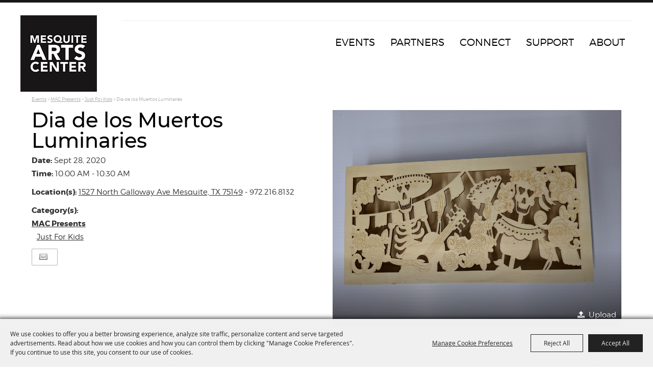

--- FILE ---
content_type: text/html; charset=utf-8
request_url: https://www.mesquiteartscenter.org/events/2020/dia-de-los-muertos-luminaries
body_size: 32036
content:

<!DOCTYPE HTML>
<html lang="en" xml:lang="en" xmlns:og="http://ogp.me/ns#"
      xmlns:fb="http://www.facebook.com/2008/fbml"
      class="no-js">
<head id="Head1">
                                    <script type="text/javascript">
                                       var SITEBASEURL = 'https://www.mesquiteartscenter.org/';
                                       var SITETHEME = 'MesquiteArtsCenter';
                                       var PAGESSL = true; 
                                       var CLIENTRESOURCEPATH = 'https://cdn.saffire.com/theme-files/MesquiteArtsCenter/';
                                       var CLIENTTHEMEPATH = 'App_Themes/MesquiteArtsCenter/';
                                       var FULLCLIENTTHEMEPATH = 'https://cdn.saffire.com/theme-files/MesquiteArtsCenter/App_Themes/MesquiteArtsCenter/';
                                       var IPADDETECTED = false;
                                       var FILESERVERUPLOADURL = 'https://files.saffire.com/upload.ashx?at=2C03030A-82C7-4B10-BF97-13763749A5DD&rid=MesquiteArtsCenter';
                                       var FILESERVERIMAGESURL = 'https://cdn.saffire.com/images.ashx?t=ig&rid=MesquiteArtsCenter';
                                       var FILESERVERFILESURL = 'https://cdn.saffire.com/files.ashx?t=fg&rid=MesquiteArtsCenter';
                                       var FACEBOOKENABLETRACKING = 'false';
                                       var ORGANIZATIONNAME = 'Mesquite Arts Center';
                                       var RID = 'MesquiteArtsCenter';
                                       var COOKIECONSENTMANAGEMENTENABLED = 'True';
                                       var SHOWPRODUCTFEECHANGESPOPUP = true;
                                    </script>
                                   <script type="text/javascript"> var queryStringParams = 'id:158'; </script><meta http-equiv="Content-Type" content="text/html; charset=UTF-8" /><meta name="viewport" content="width=device-width, initial-scale=1" /><meta property="og:type" content="article" /><meta property="fb:admins" content="SaffireEvents" /><meta property='og:title' content="Dia de los Muertos Luminaries"/><meta property='og:image' content="https://cdn.saffire.com/images.ashx?t=ig&rid=MesquiteArtsCenter&i=IMG_20200519_104736.jpg&cb=6218CED9"/><meta property='og:url' content="https://www.mesquiteartscenter.org/events/2020/dia-de-los-muertos-luminaries"/><!-- Google Tag Manager -->
<script>(function(w,d,s,l,i){w[l]=w[l]||[];w[l].push({'gtm.start':
new Date().getTime(),event:'gtm.js'});var f=d.getElementsByTagName(s)[0],
j=d.createElement(s),dl=l!='dataLayer'?'&l='+l:'';j.async=true;j.src=
'https://www.googletagmanager.com/gtm.js?id='+i+dl;f.parentNode.insertBefore(j,f);
})(window,document,'script','dataLayer','GTM-N3FJ2NC');</script>
<!-- End Google Tag Manager --><link type="text/css" rel="stylesheet" href="/css/basic.css?sv=8.4" />
<link type="text/css" rel="stylesheet" href="/css/standard.css?sv=8.4" />
<link type="text/css" rel="stylesheet" href="/js/Redactor/redactor.css?sv=8.4" />
<link type="text/css" rel="stylesheet" href="/css/responsiveNav.css?sv=8.4" />
<link type="text/css" rel="stylesheet" href="/css/mobile-nav.css?sv=8.4" />
<link type="text/css" rel="stylesheet" href="/css/main-cfv.css?sv=8.4" />

    <link href="https://cdn.saffire.com/theme-files/MesquiteArtsCenter/App_Themes/MesquiteArtsCenter/images/favicon.ico?sv=8.4" type="image/x-icon" rel="icon"></link><link href="https://cdn.saffire.com/theme-files/MesquiteArtsCenter/App_Themes/MesquiteArtsCenter/images/favicon.ico?sv=8.4" type="image/x-icon" rel="shortcut icon"></link>
<meta name="google-site-verification" content="AW9V7tMWy9UNXB3ItQyLssiOg18NNz-g_zrdvlk-uoQ" /><link href="https://cdn.saffire.com/theme-files/MesquiteArtsCenter/App_Themes/MesquiteArtsCenter/theme.css?sv=8.4" type="text/css" rel="stylesheet" /><link rel="canonical" href="https://www.mesquiteartscenter.org/events/2020/dia-de-los-muertos-luminaries" /><title>
	Dia de los Muertos Luminaries
</title></head>
<body id="body" class="isResponsive googleTranslateOn googleTranslateActive standardMode">
    <script type="text/javascript">
        var cartExpirations = [];
        var pageLoadedDate = new Date();
        var isMobile = false;
        var isResponsive = true;
        var isLegacyResponsive = false;
        var aggregateGA = 'UA-33840952-1';
        var siteGA = 'UA-180670611-1';
        var SITEVERSION = '8.4';
        var headerEmailSignupMode = 1;
        var mobileSize = 800;        
        var customEmail = false;
        var cartProductUnitCount = 0;
        var cartProductUnitCountTextFormat = '{0}';
        var isLoggedIn = false;
        var siteGA4 = 'G-9SMSFW4NNC';
        var aggregateGA4 = 'G-SMWE72TQYG';
        var FB_CONFIG = null;
        var isStarter = false;
        if (true) {
            siteGA = "";
            aggregateGA = "";
        }

    </script>
    
    <script type="text/plain" data-consent-category="analytics">
        if (FB_CONFIG && typeof fbq === 'function') {
            for (var i = 0; i < FB_CONFIG.events.length; i++) {
                var event = FB_CONFIG.events[i];
                fbq('track', event.eventName, event.parameters, { eventID: event.eventID });
            }
        }
        
        // Facebook Promise.allSettled bug fix
        // Adds Promise.allSettled if it's missing (for older browsers)
        // Runs all promises and returns their result status.
        if (!Promise.allSettled) {
            Promise.allSettled = function (promises) {
              return Promise.all(
                promises.map(p =>
                  Promise.resolve(p)
                    .then(value => ({ status: "fulfilled", value }))
                    .catch(reason => ({ status: "rejected", reason }))
                )
              );
            };
        }
    </script>


    <!-- Google Tag Manager (noscript) -->
<noscript><iframe src="https://www.googletagmanager.com/ns.html?id=GTM-N3FJ2NC"
height="0" width="0" style="display:none;visibility:hidden"></iframe></noscript>
<!-- End Google Tag Manager (noscript) -->
        <div id="skiptocontent" style="display:none;"><a href="javascript:void(0);">skip to main content</a></div>

        <form method="post" action="/events/2020/dia-de-los-muertos-luminaries" id="form1" autocomplete="on">
<div class="aspNetHidden">
<input type="hidden" name="__EVENTTARGET" id="__EVENTTARGET" value="" />
<input type="hidden" name="__EVENTARGUMENT" id="__EVENTARGUMENT" value="" />
<input type="hidden" name="__VIEWSTATE" id="__VIEWSTATE" value="pkA+cpat2ghUb3Tlqn7D6yuKGC9e79AozXnMFw3kpNPMW4ReMLK2yd5EoTvvCM9CpF7Z4fEENWiifWE7wnql5MwcM/5ysMBscgOJnTIc4i1gez4Ylyxd2hteCaAbM2SjRxsomUgwb2XnTaPlao2h4INGDfKAfw1AitvRnqVk4cKpNO97xh5mf+BfCQlio2Z+2XLaxiyDvsNkKFkP4l67AlQG9lp043XpXcmkWEe/[base64]/sDIlJZUFFxnnuTIFIzyo5PRGnvTGPoeEbWEL+FfDbfCRIud10Rs8cVX7t/[base64]/L+iwhXr6Q4o8Rvy8Gb6GwJOdHjWaBONRRfFZMHH7ue/xg+LZvyuaxv1wKxbD+B0dwM23tTapkFHC6nxRtMX1SDO+s9Fg9zlSZXST35mF4xDXQ9IZN4g8M5HHnp/luDJifLVwK9z6q79GU3FQlhuvrhE0GkchPRsshswMCWu02U6rqAN+uTs6NEt81XO99NXMsmimgZ9BhzUjkZYUBVOly1Vi3DQoMgwEnr+TLwLAHf6eHc6+5eG0ydV6KN+BFJq6EA8xxrHU0T9WpabwBENaHJZjJvjY9svECh79vzLuC/18/[base64]/CdSuDvzuLVVg5jQRClzJIbYQM7lzX4CDslUEW58zXfF0LpxytuUxR91qQ3rulTCC9K4XpkrN/HxXlmms9FbWoNk7b1UQq7ap0It2y5daha8v00ntr/84oNEMUYRiPNeS+2QNJQ4nE27cpDVlMEnLpaHxPEm/2vOdT/6lEstjAGuZs5JqsqZBzg9tghPUDU3Z5LE8RVzkiXlKv7MPjH7uU6u81ywOgsVWSFTViRya4MHyhu6saHkrtQaz0dZHnCKBw5NM6l5wNGIcif3fpL82I8oljYkvGX4qRu3LvLDH7tr1FRlz1U39lwLhaa0P9DUrKP6sZ1LZ+lGuP+3+tZjf/YR9j1XJ1zEGCM0EgYmx63CSs9ysS09bl6YlKMeY1CEsntASqJQkwGCkd++qOWXlIMpXFf0rIAKyCwPQ3nwXATBNavij6VDJMD/AQkYjCe4+ezUAXMHYely8ZDqokmZb+0TSrl/Y8wYhtfz2BPIvYiWsuX35tTYs2BrkxvzKjdAKCKJP9ikIgwio4AjYfe70qHdV0ZFCKb9VdTKwx45UFewdqMhVsaJ8nQYj4QPmptKYLIMaIWb7d/xQvMja9sO7v/[base64]/BiyaCFksk8jz+bR3wIl6JVRSbNsr90F4/j8U9uvRd1jErNwsUCDV8XP26fBUd6apq69sATbYcO3zf/A9tWgdgkrp3k1bYgtVL3MsROb26I9W+ukM/LsS3hiQ/X8l70Ure6jtUIb4u+2mHjurdU4pTJOM/LEXQcN9nO+BSHKwR9/RDJUdeMLW1Uun1D4Oi+GIRrrukKCt7uqo7EA0IOdKUzG4zG3Mb4EnlxEU/Be0ZKcGctH7ikb5089N3/lbU92txm2CEdSaS//Oqj8VlmVa7RMjYzEKqU2G46OmH6odpg7IxUksdLxoys2pmjmCpxEMyeKblpmttpP1Oa0Gv3n6jsy7yrjbqU6NbHAaLbrM/GI5cdxu1bg8GE077QUuoP6aU3w8VFx6Gk3GxRyjtdk+hw3H/RshayRqTJ4Z29fyJJhdxjL3FWdv2VRycgcK0PuQdVa64HIK49X+E3WcLuF8tmFjeqGXHdK9cqU/dscA7goxEMtPVy+DVhPPDK+TI4uLFQB7J3440BgpXvMZ1zj4HtQeb1mnZIdHOPlf+kJj0+UKUgOcgqcJJH/xZvK4hBz93Rxcyo1sy13k9Z1/bwdwaJ6XlK+0glXD712KHmk/1FrF4a3LjPScxSbhUPNv2H0lcCYeuyJ4Tk8i0FrWdcJM/[base64]/ThlNzwLsmI7amoQua4M5/jUVeO2u9Tkn4gETDs+40Vs8jA+Tz7qo4dE+cjU2DuAB9JaJhwpbptLbmOkgIPUwHTMk3JxF+7dhT5UAUGMjDEOA5FRMY/[base64]/3srYY5O6EDqSdRXwe1Yo8QexZvDBq/24a6X3BZZGWuAXAoUCHURCnXnRB7HuO2NtFVQBBDkoaRDE7l5gdr+EVpFMvNWVr01+ItgFn2Sztkcz6BwxaKDf5DPWNq6G1g9AnEBDFI8GQBxs+R7YDqdWGi0O1zkyy/b7JdG/kADzTKDIjfADisiLRsT1vBKaqgMHKUodrTj98WhJrzfEA75J/IhGlHX+9A/97cJz0n9wlEx5jXQuhrzMCgHH2DuzDyaQVqpCfgoDMOLi/oizFAmxgpT5bzJ1LAq5sE0Twy9VxR3rGkDhYsOpt1fKouz8xYc/G5RNcO7Z70t72WJPzn/HWzFFE2IouzxtJf9l5vH94FXaOHqkmz2nIMWWruqRIoe2AEGNUp7xf1/nQ9sewe+EUhwctpP+qBP6hpV2sgGFIiEiNmovL/jMndeQ6rWsDryJY1ZoJNMkF1QJdu5sSpAzTwKIT0nPvJ2iLW8JETTyfK2RGLa0PrHT2++F3f7NqnYiVGIZw/AP3ugltDpHGVm+cVZF8eEHohrfaaHQpvYBpx/wpcRCL9kdaOn6WVO/PZTFi5D+YXz6cfkO13OxPMccA27AEyuclqNVmenATUMqU/f6EG8DstAhOjBrE+63CnFgSeLpIFvEu+zf1v9zUc7OSf/un6R0squmFHEpk01mJUXDeCbTPtOlCruyEVYoadQH2+V5GzJi01uRfqKvZTt4el/[base64]/W7z3j3oiCbSXRFwQPspG7P8UqP2+b1PV6D3c+nBHYe9aMjwPwqq8/lenWU5nxqo/mDsNHR7QHtpVaj5Y0E+07WLi/wNiSBfl7GUs3M821WTjv1Ybw9wsNycGeOZSvY93SQNiXd6jGnQJO0MNHryOijuQKrVQvlgFof8vZpS5DvBzcprQr6rf247nm2e7vev+DMvXQqwvkx083DJ+xqi1k+bher110ugm8rAF3Vsn87gdp5g/PuZXQp574+QMWkVyWaxGLpDLNDat3icrCrHi6z7Zk612CniPFZOrxBvkYVR2UWNkLCji6i77U0xxswI+cQ3jv7kfgTMrUtcp8Y5ihLbQXM14EfDHTntErJes5GHhMkte+AHuIGaR1ho8daUX1CaqJSxdUgmZHEVM06Ystxg9fZk3PqVzRURg0d1KhC5/[base64]/MVhZt/Wif41+Y2dc6eN0bSVxLWApa95InVVBQrkSvO/d2t9dQUIeiNTCVcE1B7EL9SXFA478FlkgFIppbuYo4nup6bAlrFhhANbE6hvnVzX8dT9ZURe8MU46G2enSDS//6SlpX5Sc9jKBe4KlU9Kfio/fWjCTcSvIYZ8TxpzgB7eTo3Y3AqLokuEPmUwCf0ArWipZVqKSRp/l48rExUTHcqQek4XzjgEQjSZnxJ1zQPCMBvZBWZOEIhm8Fkz3IPy+EUiJ7SZomh4QXiByYkBYaWI+edo85PrV2pxF/QIjl5n4JJd1hsamGmeujtFkB+l2CjAbSO5GmeCoCACP5GCt7/fLj4HMhSPNpSZLdQVhTQXLrAEWtYdSEV90JdCCA2EIDM5bK+x0OwglpQQrgc2d/[base64]/JnCPA+rUloppW0bnI1p56bDcMZOc4/+3Nx6wMZzM5EpzXNF7S2eSP5hEc/ecXE00v9BLfVI8+ru9MR6a4L8TOZQRKx9im3exeuc1vtn47XBqPBoMsnxZSPdxp+Y5K97/Zr/4ve6/Eh5mH5O6WJZ/iK1P32XB2YlwacQOL25hfsCE3UIjn9tKgXgD1iMr38h8+gilKgqhMb6Og7kUy8eKdrLZtErFjlhL1n/5xH/2PADRte7G10h4yMoaPhFxfrmlrk2JCvSyZXW1kYvX4v16Nwaf7ZL3JPUtVipi9x1rYejGMw0fWVRyg2od2YdYv77aT+yLjBDcgOYslqF1rF7fa0cF1dKdX+qAYuEivUMI3SDAOS4B7gL4kx/CeMiPjf4xyG5qffdkjeHL/C+4GArVZlG6hcet7N1Qt0Ht23/Lc/[base64]/x68wom81WwiuPTNXvhXsb4oJ+Yjbpc7npelypSe+f8pv1qMQRrUX0UkwzyJTVOaH3bW2mHYDFo7t4WcMLsyi4/vVHi+dSS3Yo1NDm8aKCOb4paAxtf2wCUEXWsEZQxu/bcV3mKZ2+9EzBo/75R974cXPsUfZ+KzvQA2A2yaHh9fUdZFNGLCWZo4XNnT7tMcVPRnG4H9BzWayz8D4VrjNTkod2bPGnSPyc1m7fH/d+is9SbMFWb9uVdwDOqwynPnByA9lRCdtagDc3RvFtQzpjhiKNzhFJ2h1mecp9Y/MwFJ17J3y1R1jWq1h3zj58xzppj9TLP5Hbhx2oHEvoVZ4TIpmg23Ad27h/x+HLONqnO+J/yGFus8BA85teHlIpKiquiG7nKju1oZWJKTrlS/LPXlRTVDNFTY2RjDjtj7Cd7fP+VrlE6tsFHOdsZVUs+rw5JQyVfClbR0xAwCKUhxJobaxgMJWjutuXw2L+ooWNILOGznzxpGtR4PT7yecLFIyAOtQtGOQBfY4UXMq2kj21tOO0OwCnOAOLk9k//97nzlVypke0RjPowBwl6RGmKzBwOMeTQi9AMzmnKybmSXg9smtRfgZK7As5p80vabOKtSRWVxsUYZ/QRU6vztKdzza65KJGG33x79AqJ0CnMdjThm7oyCjUB1LTRRwPJKQH7VWQPIyHovdPRZb7nELXEZFwJD1x+VSFC6MJjdSg1zSMea3LNUHSqMDjNgp+9vKwGwDkX7L8vyEQqeeT3ShHcDwehc7ALWGpmANCBkpHK7ay0RQOJ7EtHBspCljVB5gR4w/mjcvL6liMG2tXdAbsukl3JSFJrJMAL6Ue4FrPAHqhvPODP3u3YDsJp64ffUAfLPzPpN8E8COGHYyHS+Pr+r0PnIw1LHQY6fhQVree8PXqHozvqG40NuXgpkfwm6M7LKIQGu3ze7Bc251jbQJuSh3oqbAmBg1nnhTrywzeqfkRLIDpbXJ4J/F1RxuYTZ6KBTCFkNP9Z6OFxszGciK0ZSxdh96XSLh7T2oI980Jir3ncWYg3Oxd/cx6NHMhAm+tUqeTYmAcxxWAEnVFe5XuXzkp6lNOXIMiwlM5bfk4MRL540u0onj/uygLXl72MVrJw67b8SebHjpTHF6zagdNsppnbS/ELD5TVJDsSHtuWDXQQVEf8CqfZtFfE7OizE+h3lSrnDfvGxkQQQ2+xaJKK2KOHFE6F4oUuuSrLe/97ZtCJZEVrGN0qgQGQR3uzVUdJRr1Ldkuff5zmEHhsid1NUFUtVdguQuL39e+ffGgv4QzTi3F5n5P6OY/1d+/[base64]/BRbh3/ZVmzXfZeNE0AySmBYTYp8EkVbCpfpUfUuYNKGu8Q3PlRTPPbUNup5gs67mEBiP1/UBJs8mf+oJOCcmp60lRu19uIQa1FR/pty2F9Nwesv8CjprNuPty4kh5rCWJSNRPw7E5Yu8hEcFmlt73YKz5TWpGMRad6+QV8k7GKoCpM5JpuzkSHpFYc0hgOV7M9XBu6kk6Rf8pkStx1GY/E+3WolTKTwGcVaJhjIDRGyZhq0Tv3+hAcJN2HhQ48GLjJuSZfyGsnUzIeZhuzjPLSYbyMW9QpN17FBFLJIm9PV4V9LYyG6s43XiJ0bam68yxJvsGrK2iYZwORHwbVzwd/0S1uGDsrwZMq2tNNf3/c8+qC2zgtCU/xQhmLDvlsI6odDWTH/iznFd5zmrnGNzQKgECmlfTMmNLTy9DfY+JYDKQjMkUG+FnWUdg8Krdxgz/zfaIRFQVxV/4881SP3Nhg+qo1V2oBnkS6f99CoL64WNDdRUwNpYdUv1yPt6RcuKJWQshCMt50uhdThSDfM+FlTLNWGque9VqoYnmU+fcflUZ78K+D6mhP1jguU3DEy87rDpK3NeFAztnIWjkJsZJzKNSQQiOoH0vrbioTbc+MsKlN+q45Zu9UXCDftRuoP/1ZC3zsxR73cGfUxKbvWQQDZ/4oOThtUSmJb26VaJTjDRFNJc8UjkXuK1um+eZ72EW8RAUV1/zC/[base64]/sCipCUAzEvxct8HbaNa/qd3J2mSrsfdHWUIGJjVQMVuP+VH/pPcW6eJrDHsJoMyV5sCNO/5CFF1ehuotFBvU5/IHRnFZgE4uLLgXm2jSHmAPirC8mwhxE4D10OgEQQZNZxE9YzJ0cwyNB2ZtDnxvbwyuzb45KGFScVhMc1D6dzKzuQZBXBZexMUuvm7tY4wJCGaivny6y0R31/kYvhm3QDbXuAVngUeqej8Jz8Pcgn7GS2S0orXwOB2IIf8HFzOEjx/B7a32qQAf+9wThAxMUgKAX7swYARGHKoc6AIOOsSdo0KyQwfOv+D/kA2AbBY87NlWAYqVOA3bYg9cmyW27W+wO6QUbIf0XC6zx0Shq96vFLRvpFA10bRL0C2UFAG/AoKYPyLm9LLUKIDVf8jT19zVZKTRKLk38Q8oKk1mbtH6KpDxLsKF+wcjIVtGZfYdZ7oLd02sPX6AINH3Z5MXXLc6Xl0P+GwS7PUfqk/fg8EWm+KQkoMzUUrkmIIIW6uMmTM9dDLQFMTh1pSFTmuG7iA/q4V4YcDM5c/u9dudOB34Lr+xtCz/ir10VMvk1IfNeQZ1QuFNaW9PjPGlQQkuaKbdmcYCzZWoHpcS6uM2oTnHsNi84xsz6SLQA6FotuHEoQ5WZGhp81Gf4/oZmUnqg+nte+/zeqNBA4bPTNRG03GTJ+NXGGQUK3Nl+NCx1d7TfYO64NhE+RTSbWIjKyk2LbI1x8C4L8gcv0wej2F06tWEwfYMUyO/" />
</div>

<script type="text/javascript">
//<![CDATA[
var theForm = document.forms['form1'];
if (!theForm) {
    theForm = document.form1;
}
function __doPostBack(eventTarget, eventArgument) {
    if (!theForm.onsubmit || (theForm.onsubmit() != false)) {
        theForm.__EVENTTARGET.value = eventTarget;
        theForm.__EVENTARGUMENT.value = eventArgument;
        theForm.submit();
    }
}
//]]>
</script>


<script src="/WebResource.axd?d=pynGkmcFUV13He1Qd6_TZM9OiOht4U8j7A_2nXuxiDMuFUEWnNcWsC82i3SQqXvreGVukQ2&amp;t=638901346312636832" type="text/javascript"></script>


<script src="/ScriptResource.axd?d=x6wALODbMJK5e0eRC_p1LR7jgLZzq9qEJyMp9KPhZosPClh8G3L4GEUcgSw3h_YSiZHxKRaN2EznCKMwzfm1Eds4ymCjUEVlah1mMg6NVwdiqQSf0&amp;t=f2cd5c5" type="text/javascript"></script>
<script src="/ScriptResource.axd?d=P5lTttoqSeZXoYRLQMIScFtSbY1f7okk_ajzb2raMwe6RjEI4boMYlIFfUzBZkIkTsamyUhBPlDdzbrcCdjKHUBvcoT4VkT6OxbyVnV8_UD4E12_0&amp;t=f2cd5c5" type="text/javascript"></script>
<script src="../../js/jquery-1.12.4.min.js?sv=8.4" type="text/javascript"></script>
<script src="../../js/jquery-ui-1.10.1.custom.min.js?sv=8.4" type="text/javascript"></script>
<script src="../../js/jquery-mobile-1.4.5.min.js?sv=8.4" type="text/javascript"></script>
<script src="../../js/modernizr.custom.88772.js?sv=8.4" type="text/javascript"></script>
<script src="../../js/lozad.min.js?sv=8.4" type="text/javascript"></script>
<script src="../../js/idangerous.swiper-desktop.js?sv=8.4" type="text/javascript"></script>
<script src="../../js/swiper-4.5.1.min.js?sv=8.4" type="text/javascript"></script>
<script src="../../js/simplebar.min.js?sv=8.4" type="text/javascript"></script>
<script src="../../js/functions.js?sv=8.4" type="text/javascript"></script>
<script src="../../js/json2.js?sv=8.4" type="text/javascript"></script>
<script src="../../js/webcam.min.js?sv=8.4" type="text/javascript"></script>
<script src="../../js/angular/angular.js?sv=8.4" type="text/javascript"></script>
<script src="../../js/angular/angular-animate.js?sv=8.4" type="text/javascript"></script>
<script src="../../js/angular/angular-touch.min.js?sv=8.4" type="text/javascript"></script>
<script src="../../js/angular/angular-sanitize.js?sv=8.4" type="text/javascript"></script>
<script src="../../js/angular/angular-cookies.js?sv=8.4" type="text/javascript"></script>
<script src="../../js/angular/ngMask.min.js?sv=8.4" type="text/javascript"></script>
<script src="../../js/angular/app.js?sv=8.4" type="text/javascript"></script>
<script src="../../core/content/angular/cart/cartItemService.js?sv=8.4" type="text/javascript"></script>
<script src="../../core/content/angular/cart/cartItem/cartItemAddedController.js?sv=8.4" type="text/javascript"></script>
<script src="../../core/content/angular/cart/cartItem/cartItemAdded.js?sv=8.4" type="text/javascript"></script>
<script src="../../core/content/angular/cart/cartUpsell/cartUpsell.js?sv=8.4" type="text/javascript"></script>
<script src="../JS/bluebird.js?sv=8.4" type="text/javascript"></script>
<script src="../../Core/js/panelCountdown.js?sv=8.4" type="text/javascript"></script>
<script src="../JS/widgets/SiteInfoBanner.js?sv=8.4" type="text/javascript"></script>
<script src="https://cdn.saffire.com/theme-files/MesquiteArtsCenter/Events/JS/localJS.js?sv=8.4" type="text/javascript"></script>
<div class="aspNetHidden">

	<input type="hidden" name="__VIEWSTATEGENERATOR" id="__VIEWSTATEGENERATOR" value="EB138CDD" />
	<input type="hidden" name="__SCROLLPOSITIONX" id="__SCROLLPOSITIONX" value="0" />
	<input type="hidden" name="__SCROLLPOSITIONY" id="__SCROLLPOSITIONY" value="0" />
</div>
            <a name="top"></a>
            


<script type="text/plain" async src="https://www.googletagmanager.com/gtag/js" data-consent-category="analytics"></script>

<script type="text/plain" data-consent-category="analytics">
    if (!isStarter && (siteGA4 != '' || aggregateGA4 != '')) {
        window.dataLayer = window.dataLayer || [];
        function gtag() { dataLayer.push(arguments); }
        gtag('js', new Date());

        if (siteGA4 != '') {
            gtag('config', siteGA4);
        }

        if (aggregateGA4 != '') {
            gtag('config', aggregateGA4);
        }
    }
</script>

<script type="text/plain" data-consent-category="analytics">

    function recordGoogleAnayticsEvent(eventCategory, eventAction, eventLabel, eventValue, fieldsObject) {
        
        ga('send', 'event', eventCategory, eventAction, eventLabel, eventValue, fieldsObject);
        

        if (!isStarter) {
            if (aggregateGA4 != '') {
                ga('aggregate.send', 'event', eventCategory, eventAction, eventLabel, eventValue, fieldsObject);
            }

            if (siteGA4 != '' && typeof (gtag) != "undefined") {
                gtag('event', 'general', {
                    'event_action': eventAction,
                    'event_category': eventCategory,
                    'event_label': eventLabel,
                    'value': eventValue,
                    'send_to': siteGA4
                });
            }
        }
    }
</script>


       <script type="text/javascript">
//<![CDATA[
Sys.WebForms.PageRequestManager._initialize('ctl00$ajaxToolkitManager', 'form1', ['tctl00$up_message','up_message','tctl00$up_dummy','up_dummy'], [], [], 90, 'ctl00');
//]]>
</script>


        <script type="text/javascript">
            var cookieMetaData = {"mode":"userConsent","categories":[{"key":"essential","name":"Essential","isEssential":true,"description":"These cookies are required for basic site functionality and are therefore always enabled.\r\n            These include cookies that allow you to be remembered as you explore our Sites within a single session or, if you request, from session to session.\r\n            They help make the shopping cart and checkout process possible as well as assist in security issues and conforming to regulations."},{"key":"advtrg","name":"Advertising & Targeting","isEssential":false,"description":"These cookies allow our marketing partners to display relevant targeted ads during your browsing experience on this site and other websites."},{"key":"analytics","name":"Analytics","isEssential":false,"description":"These cookies collect information that is used either in aggregate form to help us understand how our websites\r\n            are being used or how effective our marketing campaigns are,             or to help us customize our websites and application for you in order to enhance your experience."},{"key":"perf-func","name":"Performance and Functionality","isEssential":false,"description":"These cookies allow us to improve our Sites' functionality by tracking usage.\r\n            In some cases, these cookies improve the speed with which we can process your request and allow us to remember site preferences you have selected.\r\n            Refusing these cookies may result in poorly-tailored recommendations and slow site performance."}],"groups":[{"name":"Advertising & Targeting","description":"","categoryKey":"advtrg","showWithoutCookies":true,"cookies":[]},{"name":"Google Analytics","description":"","categoryKey":"analytics","showWithoutCookies":false,"cookies":[{"name":"__utma","description":"Used to distinguish users and sessions.","expires":"2 years from set/update"},{"name":"__utmb","description":"Used to determine new sessions/visits.","expires":"30 minutes from set/update"},{"name":"__utmt","description":"Used to throttle request rate.","expires":"10 minutes from set/update"},{"name":"__utmv","description":"Used to store visitor-level custom variable data.","expires":"2 years from set/update"},{"name":"__utmz","description":"Stores the traffic source or campaign that explains how the user reached your site.","expires":"6 months from set/update"},{"name":"_ga","description":"Used to distinguish users.","expires":"2 years from set/update"},{"name":"_gat","description":"Used to distinguish users.","expires":"1 minute from set/update"},{"name":"_gat_aggregate","description":"Used to distinguish users.","expires":"1 minute from set/update"}]},{"name":"Google Recaptcha","description":"","categoryKey":"essential","showWithoutCookies":false,"cookies":[{"name":"_GRECAPTCHA","description":"This cookie is used to determine whether or not the user is a human or a robot.","expires":"6 months from set/update"}]},{"name":"Google Translate","description":"These cookies support our in page translation tool, persisting your selected translation language.","categoryKey":"perf-func","showWithoutCookies":false,"cookies":[{"name":"_ga_<id>","description":"Used to persist session state.","expires":"2 years"},{"name":"googtrans","description":"Persists the selected page translation throughout the site experience.","expires":"When you close the browser"}]},{"name":"Web Platform","description":"","categoryKey":"essential","showWithoutCookies":false,"cookies":[{"name":".RAAAUTH","description":"Tracks information for users that log into restricted pages.","expires":"When you close the browser"},{"name":"ASP.NET_SessionId","description":"Session cookies are used to store temporary information while you browse the site and are necessary for site functionality.","expires":"When you close the browser"},{"name":"CartItemDetails","description":"Used to store cart item details.","expires":"1 Month"},{"name":"ContinueShopping","description":"Persists the url to use for continue shopping feature","expires":"1 year"},{"name":"PreviouslyViewedDate","description":"Tracks is the user has viewed the current site countdown or not","expires":"1 year"},{"name":"SA_COOKIE_BANNER","description":"Tracks user's cookie consent settings.","expires":"1 year"},{"name":"SEGUID","description":"Tracks shopping cart.","expires":"5 years"}]},{"name":"Web Platform","description":"","categoryKey":"perf-func","showWithoutCookies":false,"cookies":[{"name":"passedCheck","description":"For sites that requires age checking, stores whether the end user passed the validation.","expires":"When you close the browser"},{"name":"saffireFrameContent","description":"Persists the landing pages theme for subpages.","expires":"When you close the browser"},{"name":"SARE","description":"Tracks users email to simplify future sign in.","expires":"When you close the browser"}]}]};
        </script>
                   
        
            <script src="/js/cookie-js?v=0oZS0RQPQeOwExDbwK6-ta9uErt4vyBLzlK8YAmZhjw1" type="text/javascript"></script>
        

            <div id="up_message">
	
                    <div id="messageModal" class='modal' style="display:none;">
                        
                    </div>
                
</div>

            <div id="up_dummy">

</div>

            <div id="uc_masterPageWidgets" >
                

<div class="socialNetworks">
    
            <a id="uc_widgetContainer_ctl00_uc_socialNetworks_rptr_socialNetworks_hlnk_socialNetwork_0" class="socialNetworkIconFacebook" class="socialNetworkLink" onclick="_gaq.push([&#39;_trackSocial&#39;, &#39;facebook&#39;, &#39;Refer To&#39;]);" href="https://www.facebook.com/mesqartscenter/" target="_blank"><img id="uc_widgetContainer_ctl00_uc_socialNetworks_rptr_socialNetworks_img_socialNetwork_0" class="socialNetworkIcon" src="https://cdn.saffire.com/images.ashx?t=ig&amp;rid=MesquiteArtsCenter&amp;i=facebook-2(1).png&amp;cb=F95D5A29&amp;w=40&amp;h=40&amp;cropBox=1&amp;c=1" alt="Facebook" style="height:40px;width:40px;" /></a>
        
            <a id="uc_widgetContainer_ctl00_uc_socialNetworks_rptr_socialNetworks_hlnk_socialNetwork_1" class="socialNetworkIconTwitter" class="socialNetworkLink" onclick="_gaq.push([&#39;_trackSocial&#39;, &#39;twitter&#39;, &#39;Refer To&#39;]);" href="https://twitter.com/mesqartscenter/" target="_blank"><img id="uc_widgetContainer_ctl00_uc_socialNetworks_rptr_socialNetworks_img_socialNetwork_1" class="socialNetworkIcon" src="https://cdn.saffire.com/images.ashx?t=ig&amp;rid=MesquiteArtsCenter&amp;i=twitter-2(1).png&amp;cb=396C0A4F&amp;w=40&amp;h=40&amp;cropBox=1&amp;c=1" alt="Twitter" style="height:40px;width:40px;" /></a>
        
            <a id="uc_widgetContainer_ctl00_uc_socialNetworks_rptr_socialNetworks_hlnk_socialNetwork_2" class="socialNetworkIconInstagram" class="socialNetworkLink" onclick="_gaq.push([&#39;_trackSocial&#39;, &#39;instagram&#39;, &#39;Refer To&#39;]);" href="https://www.instagram.com/mesqartscenter/" target="_blank"><img id="uc_widgetContainer_ctl00_uc_socialNetworks_rptr_socialNetworks_img_socialNetwork_2" class="socialNetworkIcon" src="https://cdn.saffire.com/images.ashx?t=ig&amp;rid=MesquiteArtsCenter&amp;i=instagram-2.png&amp;cb=46AB6BEE&amp;w=40&amp;h=40&amp;cropBox=1&amp;c=1" alt="Instagram" style="height:40px;width:40px;" /></a>
        
            <a id="uc_widgetContainer_ctl00_uc_socialNetworks_rptr_socialNetworks_hlnk_socialNetwork_3" class="socialNetworkIconYoutube" class="socialNetworkLink" onclick="_gaq.push([&#39;_trackSocial&#39;, &#39;youtube&#39;, &#39;Refer To&#39;]);" href="http://www.youtube.com/mesquiteartscentermesqartscenter" target="_blank"><img id="uc_widgetContainer_ctl00_uc_socialNetworks_rptr_socialNetworks_img_socialNetwork_3" class="socialNetworkIcon" src="https://cdn.saffire.com/images.ashx?t=ig&amp;rid=MesquiteArtsCenter&amp;i=YouTube_Square.jpg&amp;cb=06D24925&amp;w=40&amp;h=40&amp;cropBox=1&amp;c=1" alt="Youtube" style="height:40px;width:40px;" /></a>
        
    
</div>


<div class="searchBox">
    <div class="searchBoxInput">
				<label for="uc_widgetContainer_ctl01_SearchBox1_tbx_searchBox" id="uc_widgetContainer_ctl01_SearchBox1_label" style="display:none">Search Website</label>
        <input name="ctl00$uc_widgetContainer$ctl01$SearchBox1$tbx_searchBox" type="text" value="Search Website" id="uc_widgetContainer_ctl01_SearchBox1_tbx_searchBox" class="textbox search inputFieldTextbox" aria-label="Search Website" onclick="ClearDefaultText(this, &#39;Search Website&#39;);" onkeydown="DefaultButton(&#39;uc_widgetContainer_ctl01_SearchBox1_lbtn_search&#39;, event);" />
    </div>
    <div class="searchBoxSubmit">
        <a onclick="Search(&#39;Search Website&#39;, $get(&#39;uc_widgetContainer_ctl01_SearchBox1_tbx_searchBox&#39;)); return false;" id="uc_widgetContainer_ctl01_SearchBox1_lbtn_search" class="button inputFieldSubmit searchSubmitButton" href="javascript:__doPostBack(&#39;ctl00$uc_widgetContainer$ctl01$SearchBox1$lbtn_search&#39;,&#39;&#39;)">Search</a>
    </div>
</div>


<script type="text/javascript">

$(document).ready(function () {

	$(window).resize(function () {
		searchBox();
	});


	function searchBox() {

		$("#uc_widgetContainer_ctl01_SearchBox1_tbx_searchBox").autocomplete({
			source: function (request, response) {
				$.ajax({
					type: "POST",
					url: SITEBASEURL + "services/SearchService.asmx/GetAutoFillTitles",

					contentType: "application/json; charset=utf-8",
					data: "{ 'resultCount': '12', 'searchString': '" + request.term + "' }",
					dataType: "json",
					success: function (data) {

						response($.map(data.d.ListItems, function (item) {

							var maxCharLength = 16;
							if (item.Name.length >= maxCharLength) {
								item.Name = item.Name.substr(0, maxCharLength) + " ...";
							}


							return {
								label: item.Name,
								value: item.URL
							}
						}));

					}
				});
			},
			minLength: 2,
			appendTo: "body",
			delay: 75,
			select: function (event, ui) {
				var searchURL = 'https://www.mesquiteartscenter.org/search.aspx?q=' + escape(ui.item.value);
				window.location = searchURL;

			},
			open: function (event, ui) {
				var resultsHover = $(this).autocomplete("widget");
				var tbx = $(this);

				resultsHover.css("width", tbx.css("width") + " !important");
			}
		});



	}

	searchBox();

});


</script>


<script type="text/javascript">
$(document).ready(function(){
	if(isResponsive){
		$('.header .searchBox').prepend('<div id="searchBoxClicker"></div>');
        $('#searchBoxClicker').click(function(){
            $('.clonedSearchBox').remove();
            var getWidth = $(window).width();
            var isClicked = $(this).hasClass('searchBoxShowing');
            if(getWidth <= mobileSize){ 

                $('.header').append('<div class="searchBox clonedSearchBox">' +
                    '<div class="searchBoxInput">' +
                    '<input type="text" class="textbox search inputFieldTextbox ui-autocomplete-input" aria-label="Search Website" placeholder="Search Website" />' +
                    '<span role="status" aria-live="polite" class="ui-helper-hidden-accessible"></span>' +
                    '</div>' +
                    '<div class="searchBoxSubmit">' +
                    '<a href="javascript:void(0)" onclick="updateClonedSubmit()" class="button inputFieldSubmit searchSubmitButton"  role="button"></a>' +
                    '</div>' +
                    '<a onclick="document.querySelector(\'.clonedSearchBox\').remove()" class="mobileSearchCloseButton" href="javascript:void(0);">X</a></div>'
                )

                $('.clonedSearchBox #searchBoxClicker').remove();

                $(".clonedSearchBox input").keyup(function(event){
                    if(event.keyCode == 13){
                        $(".clonedSearchBox a.inputFieldSubmit").click();
                    }
                });
            }
        });
	}
})
</script>

            </div>

            <div class="wrapper">
                
                

<header class="header">

    <span class="headerInnerContent">
        

<div class="searchBox">
    <div class="searchBoxInput">
				<label for="headerNav_uc_widgetContainer_ctl00_SearchBox1_tbx_searchBox" id="headerNav_uc_widgetContainer_ctl00_SearchBox1_label" style="display:none">Search Website</label>
        <input name="ctl00$headerNav$uc_widgetContainer$ctl00$SearchBox1$tbx_searchBox" type="text" value="Search Website" id="headerNav_uc_widgetContainer_ctl00_SearchBox1_tbx_searchBox" class="textbox search inputFieldTextbox" aria-label="Search Website" onclick="ClearDefaultText(this, &#39;Search Website&#39;);" onkeydown="DefaultButton(&#39;headerNav_uc_widgetContainer_ctl00_SearchBox1_lbtn_search&#39;, event);" />
    </div>
    <div class="searchBoxSubmit">
        <a onclick="Search(&#39;Search Website&#39;, $get(&#39;headerNav_uc_widgetContainer_ctl00_SearchBox1_tbx_searchBox&#39;)); return false;" id="headerNav_uc_widgetContainer_ctl00_SearchBox1_lbtn_search" class="button inputFieldSubmit searchSubmitButton" href="javascript:__doPostBack(&#39;ctl00$headerNav$uc_widgetContainer$ctl00$SearchBox1$lbtn_search&#39;,&#39;&#39;)">Search</a>
    </div>
</div>


<script type="text/javascript">

$(document).ready(function () {

	$(window).resize(function () {
		searchBox();
	});


	function searchBox() {

		$("#headerNav_uc_widgetContainer_ctl00_SearchBox1_tbx_searchBox").autocomplete({
			source: function (request, response) {
				$.ajax({
					type: "POST",
					url: SITEBASEURL + "services/SearchService.asmx/GetAutoFillTitles",

					contentType: "application/json; charset=utf-8",
					data: "{ 'resultCount': '12', 'searchString': '" + request.term + "' }",
					dataType: "json",
					success: function (data) {

						response($.map(data.d.ListItems, function (item) {

							var maxCharLength = 16;
							if (item.Name.length >= maxCharLength) {
								item.Name = item.Name.substr(0, maxCharLength) + " ...";
							}


							return {
								label: item.Name,
								value: item.URL
							}
						}));

					}
				});
			},
			minLength: 2,
			appendTo: "body",
			delay: 75,
			select: function (event, ui) {
				var searchURL = 'https://www.mesquiteartscenter.org/search.aspx?q=' + escape(ui.item.value);
				window.location = searchURL;

			},
			open: function (event, ui) {
				var resultsHover = $(this).autocomplete("widget");
				var tbx = $(this);

				resultsHover.css("width", tbx.css("width") + " !important");
			}
		});



	}

	searchBox();

});


</script>


<script type="text/javascript">
$(document).ready(function(){
	if(isResponsive){
		$('.header .searchBox').prepend('<div id="searchBoxClicker"></div>');
        $('#searchBoxClicker').click(function(){
            $('.clonedSearchBox').remove();
            var getWidth = $(window).width();
            var isClicked = $(this).hasClass('searchBoxShowing');
            if(getWidth <= mobileSize){ 

                $('.header').append('<div class="searchBox clonedSearchBox">' +
                    '<div class="searchBoxInput">' +
                    '<input type="text" class="textbox search inputFieldTextbox ui-autocomplete-input" aria-label="Search Website" placeholder="Search Website" />' +
                    '<span role="status" aria-live="polite" class="ui-helper-hidden-accessible"></span>' +
                    '</div>' +
                    '<div class="searchBoxSubmit">' +
                    '<a href="javascript:void(0)" onclick="updateClonedSubmit()" class="button inputFieldSubmit searchSubmitButton"  role="button"></a>' +
                    '</div>' +
                    '<a onclick="document.querySelector(\'.clonedSearchBox\').remove()" class="mobileSearchCloseButton" href="javascript:void(0);">X</a></div>'
                )

                $('.clonedSearchBox #searchBoxClicker').remove();

                $(".clonedSearchBox input").keyup(function(event){
                    if(event.keyCode == 13){
                        $(".clonedSearchBox a.inputFieldSubmit").click();
                    }
                });
            }
        });
	}
})
</script>
<div class="emailSignup modalOnly">
    <p class="emailSignupText">
        Sign up for email updates from Mesquite Arts Center
    </p>
	<div class="emailInputField" title="Privacy Guaranteed">
        <label for="headerNav_uc_widgetContainer_ctl01_EmailSignup_tbx_emailSignup" id="headerNav_uc_widgetContainer_ctl01_EmailSignup_label" style="display:none">Email</label>
    	<input name="ctl00$headerNav$uc_widgetContainer$ctl01$EmailSignup$tbx_emailSignup" type="text" value="Enter Email" id="headerNav_uc_widgetContainer_ctl01_EmailSignup_tbx_emailSignup" class="inputFieldTextbox textbox" onkeydown="DefaultButton(&#39;headerNav_uc_widgetContainer_ctl01_EmailSignup_lbtn_emailSignup&#39;, event);" AutoComplete="email" onclick="ClearDefaultText(this, &#39;Enter Email&#39;);" aria-label="Enter Email Address" />
    </div>
	<div class="emailInputSubmit">
    	<a onclick="UpdateSignup(&#39;headerNav_uc_widgetContainer_ctl01_EmailSignup_tbx_emailSignup&#39;, &#39;Enter Email&#39;, &#39;general&#39;,false,false, event); return false;" id="headerNav_uc_widgetContainer_ctl01_EmailSignup_lbtn_emailSignup" class="button inputFieldSubmit emailSubmitButton" role="button" href="javascript:__doPostBack(&#39;ctl00$headerNav$uc_widgetContainer$ctl01$EmailSignup$lbtn_emailSignup&#39;,&#39;&#39;)">Get Updates</a>
    </div>
</div>

 
<script type="text/javascript">
$(document).ready(function(){
	if(isResponsive  || true ){
		$('.header .emailSignup').click(function(){
            var getWidth = $(window).width();
            if(getWidth <= mobileSize){
                window.top.OpenModal('modal', SITEBASEURL+'modalucloader.aspx?controlpath=~/events/content/email.ascx','600px','275px', { 'OnClosePostBack':false, 'OnCloseTargetID':'Reload', 'Parent': window, 'ScrollFrame': false } );
            }
        });
	}
})
</script><div class='header-left'>

<a href="/" class="header-logo" tabindex="0" aria-label="Mesquite Arts Center"></a>
</div>
<div class='header-right'><div class='header-right-top'>

<div class="widget siteInfoBanner" id="siteInfoBannerWidget" style="display:none">
    <div id="eventDates"></div>
    <div id="eventName"></div>
</div>

<script type="text/javascript">

    $(document).ready(function() {

        $('#siteInfoBannerWidget').SiteInfoBanner({
            scriptPath:  SITEBASEURL + 'services/widgetservice.asmx/GetWidgetModuleItemData'
            , currentWidgetModuleItemID: 97
            , previouslyViewedDate: false
            , countdownTextPrefix: '{#days} Days'
        });

    });

</script>
</div>
<div class='header-right-bottom'>

<nav class="nav notranslate" id="mainNavigation">
    <div class="mobileNavLink"></div>

    <div class="clear"></div>
    <ul class="groups">

        
                
<li class='group  ' aria-haspopup='true'>
<a id="headerNav_uc_widgetContainer_ctl03_ctl01_ctl00_rptr_navLists_nl_0_hlnk_heading_0" href="https://www.mesquiteartscenter.org/events">Events</a>
                <ul class='items'>
            
            
<li class='item  ' aria-haspopup='false'>
<a id="headerNav_uc_widgetContainer_ctl03_ctl01_ctl00_rptr_navLists_nl_0_rptr_subItems_0_ctl00_0_hlnk_heading_0" href="https://www.mesquiteartscenter.org/events">Event Calendar</a>

</li>
            
<li class='item temporaryNudgeRight ' aria-haspopup='true'>
<a id="headerNav_uc_widgetContainer_ctl03_ctl01_ctl00_rptr_navLists_nl_0_rptr_subItems_0_ctl00_1_hlnk_heading_1" href="https://www.mesquiteartscenter.org/events/mesquite-arts-council-events">MAC Presents&nbsp&nbsp&gt</a>
                <ul class='subitems'>
            
            
<li class='item  ' aria-haspopup='false'>
<a id="headerNav_uc_widgetContainer_ctl03_ctl01_ctl00_rptr_navLists_nl_0_rptr_subItems_0_ctl00_1_rptr_subItems_1_ctl00_0_hlnk_heading_0" href="https://www.mesquiteartscenter.org/events/mesquite-arts-council-events/concerts">Concerts</a>

</li>
            
<li class='item  ' aria-haspopup='false'>
<a id="headerNav_uc_widgetContainer_ctl03_ctl01_ctl00_rptr_navLists_nl_0_rptr_subItems_0_ctl00_1_rptr_subItems_1_ctl00_1_hlnk_heading_1" href="https://www.mesquiteartscenter.org/events/mesquite-arts-council-events/exhibitions--receptions">Exhibitions + Receptions</a>

</li>
            
<li class='item  ' aria-haspopup='false'>
<a id="headerNav_uc_widgetContainer_ctl03_ctl01_ctl00_rptr_navLists_nl_0_rptr_subItems_0_ctl00_1_rptr_subItems_1_ctl00_2_hlnk_heading_2" href="https://www.mesquiteartscenter.org/events/2026/2nd-annual-winter-glow-fest">Cultural | Community</a>

</li>
            
<li class='item  ' aria-haspopup='false'>
<a id="headerNav_uc_widgetContainer_ctl03_ctl01_ctl00_rptr_navLists_nl_0_rptr_subItems_0_ctl00_1_rptr_subItems_1_ctl00_3_hlnk_heading_3" href="https://www.mesquiteartscenter.org/events/mesquite-arts-council-events/just-for-kids">Just For Kids</a>

</li>
            
<li class='item  ' aria-haspopup='false'>
<a id="headerNav_uc_widgetContainer_ctl03_ctl01_ctl00_rptr_navLists_nl_0_rptr_subItems_0_ctl00_1_rptr_subItems_1_ctl00_4_hlnk_heading_4" href="https://www.mesquiteartscenter.org/events/2026/mac-doodles--the-panels-saga--episode-1">MAC Doodles</a>

</li>
            
<li class='item  ' aria-haspopup='false'>
<a id="headerNav_uc_widgetContainer_ctl03_ctl01_ctl00_rptr_navLists_nl_0_rptr_subItems_0_ctl00_1_rptr_subItems_1_ctl00_5_hlnk_heading_5" href="https://www.mesquiteartscenter.org/events/mesquite-arts-council-events/tote-and-go-services">Tote-and-Go Services</a>

</li>
            
<li class='item  ' aria-haspopup='false'>
<a id="headerNav_uc_widgetContainer_ctl03_ctl01_ctl00_rptr_navLists_nl_0_rptr_subItems_0_ctl00_1_rptr_subItems_1_ctl00_6_hlnk_heading_6" href="https://www.mesquiteartscenter.org/events/mesquite-arts-council-events/virtual-workshops">Virtual Workshops</a>

</li>
            
<li class='item  ' aria-haspopup='false'>
<a id="headerNav_uc_widgetContainer_ctl03_ctl01_ctl00_rptr_navLists_nl_0_rptr_subItems_0_ctl00_1_rptr_subItems_1_ctl00_7_hlnk_heading_7" href="https://www.mesquiteartscenter.org/events/2020/25th-anniversary">25th Anniversary</a>

</li>
            
<li class='item  ' aria-haspopup='false'>
<a id="headerNav_uc_widgetContainer_ctl03_ctl01_ctl00_rptr_navLists_nl_0_rptr_subItems_0_ctl00_1_rptr_subItems_1_ctl00_8_hlnk_heading_8" href="https://www.mesquiteartscenter.org/events/2026/spring-break-camp">Camps</a>

</li>
            
<li class='item  ' aria-haspopup='false'>
<a id="headerNav_uc_widgetContainer_ctl03_ctl01_ctl00_rptr_navLists_nl_0_rptr_subItems_0_ctl00_1_rptr_subItems_1_ctl00_9_hlnk_heading_9" href="https://www.mesquiteartscenter.org/events/2026/martin-luther-king-jr-day-observed">Facility Closed Dates</a>

</li>
            
<li class='item  ' aria-haspopup='false'>
<a id="headerNav_uc_widgetContainer_ctl03_ctl01_ctl00_rptr_navLists_nl_0_rptr_subItems_0_ctl00_1_rptr_subItems_1_ctl00_10_hlnk_heading_10" href="https://www.mesquiteartscenter.org/events/2025/rental-brochure">Brochure</a>

</li>
            
<li class='item  ' aria-haspopup='false'>
<a id="headerNav_uc_widgetContainer_ctl03_ctl01_ctl00_rptr_navLists_nl_0_rptr_subItems_0_ctl00_1_rptr_subItems_1_ctl00_11_hlnk_heading_11" href="https://www.mesquiteartscenter.org/events/2026/terrariums-with-shamsy-roomiani">Concert Craft Nights</a>

</li>
            
<li class='item  ' aria-haspopup='false'>
<a id="headerNav_uc_widgetContainer_ctl03_ctl01_ctl00_rptr_navLists_nl_0_rptr_subItems_0_ctl00_1_rptr_subItems_1_ctl00_12_hlnk_heading_12" href="https://www.mesquiteartscenter.org/events/2025/2025-sponsorship2">Sponsorship Packet</a>

</li>
            
<li class='item  ' aria-haspopup='false'>
<a id="headerNav_uc_widgetContainer_ctl03_ctl01_ctl00_rptr_navLists_nl_0_rptr_subItems_0_ctl00_1_rptr_subItems_1_ctl00_13_hlnk_heading_13" href="https://www.mesquiteartscenter.org/events/mesquite-arts-council-events/get-fit-mesquite">Get Fit Mesquite</a>

</li>
            
<li class='item  ' aria-haspopup='false'>
<a id="headerNav_uc_widgetContainer_ctl03_ctl01_ctl00_rptr_navLists_nl_0_rptr_subItems_0_ctl00_1_rptr_subItems_1_ctl00_14_hlnk_heading_14" href="https://www.mesquiteartscenter.org/events/mesquite-arts-council-events/library-x-mesquite-arts-center">Library X Mesquite Arts Center</a>

</li>
            
<li class='item  ' aria-haspopup='false'>
<a id="headerNav_uc_widgetContainer_ctl03_ctl01_ctl00_rptr_navLists_nl_0_rptr_subItems_0_ctl00_1_rptr_subItems_1_ctl00_15_hlnk_heading_15" href="https://www.mesquiteartscenter.org/events/2026/in-the-studio-with-etamu-premiere">In The Studio with...</a>

</li>
                </ul>
            

</li>
            
<li class='item temporaryNudgeRight ' aria-haspopup='true'>
<a id="headerNav_uc_widgetContainer_ctl03_ctl01_ctl00_rptr_navLists_nl_0_rptr_subItems_0_ctl00_2_hlnk_heading_2" href="https://www.mesquiteartscenter.org/events/mesquite-arts-theatre">Mesquite Arts Theatre&nbsp&nbsp&gt</a>
                <ul class='subitems'>
            
            
<li class='item  ' aria-haspopup='false'>
<a id="headerNav_uc_widgetContainer_ctl03_ctl01_ctl00_rptr_navLists_nl_0_rptr_subItems_0_ctl00_2_rptr_subItems_2_ctl00_0_hlnk_heading_0" href="https://www.mesquiteartscenter.org/events/mesquite-arts-theatre/auditions">Auditions</a>

</li>
            
<li class='item  ' aria-haspopup='false'>
<a id="headerNav_uc_widgetContainer_ctl03_ctl01_ctl00_rptr_navLists_nl_0_rptr_subItems_0_ctl00_2_rptr_subItems_2_ctl00_1_hlnk_heading_1" href="https://www.mesquiteartscenter.org/events/2026/murder-on-the-orient-express">Theatre Shows</a>

</li>
            
<li class='item  ' aria-haspopup='false'>
<a id="headerNav_uc_widgetContainer_ctl03_ctl01_ctl00_rptr_navLists_nl_0_rptr_subItems_0_ctl00_2_rptr_subItems_2_ctl00_2_hlnk_heading_2" href="https://www.mesquiteartscenter.org/events/2026/whats-my-line-again">Workshop</a>

</li>
            
<li class='item  ' aria-haspopup='false'>
<a id="headerNav_uc_widgetContainer_ctl03_ctl01_ctl00_rptr_navLists_nl_0_rptr_subItems_0_ctl00_2_rptr_subItems_2_ctl00_3_hlnk_heading_3" href="https://www.mesquiteartscenter.org/events/2025/wizard-of-oz-spring-break-dance-camp">Spring Break Camp</a>

</li>
            
<li class='item  ' aria-haspopup='false'>
<a id="headerNav_uc_widgetContainer_ctl03_ctl01_ctl00_rptr_navLists_nl_0_rptr_subItems_0_ctl00_2_rptr_subItems_2_ctl00_4_hlnk_heading_4" href="https://www.mesquiteartscenter.org/events/2026/2025-mat-awards-ceremony">Fundraiser Event</a>

</li>
                </ul>
            

</li>
            
<li class='item temporaryNudgeRight ' aria-haspopup='true'>
<a id="headerNav_uc_widgetContainer_ctl03_ctl01_ctl00_rptr_navLists_nl_0_rptr_subItems_0_ctl00_3_hlnk_heading_3" href="https://www.mesquiteartscenter.org/events/mesquite-symphony-orchestra-1">Mesquite Symphony Orchestra &nbsp&nbsp&gt</a>
                <ul class='subitems'>
            
            
<li class='item  ' aria-haspopup='false'>
<a id="headerNav_uc_widgetContainer_ctl03_ctl01_ctl00_rptr_navLists_nl_0_rptr_subItems_0_ctl00_3_rptr_subItems_3_ctl00_0_hlnk_heading_0" href="https://www.mesquiteartscenter.org/events/mesquite-symphony-orchestra-1/fall-concerts">Fall Concerts</a>

</li>
            
<li class='item  ' aria-haspopup='false'>
<a id="headerNav_uc_widgetContainer_ctl03_ctl01_ctl00_rptr_navLists_nl_0_rptr_subItems_0_ctl00_3_rptr_subItems_3_ctl00_1_hlnk_heading_1" href="https://www.mesquiteartscenter.org/events/2026/trial--tribulation">Spring Concerts</a>

</li>
            
<li class='item  ' aria-haspopup='false'>
<a id="headerNav_uc_widgetContainer_ctl03_ctl01_ctl00_rptr_navLists_nl_0_rptr_subItems_0_ctl00_3_rptr_subItems_3_ctl00_2_hlnk_heading_2" href="https://www.mesquiteartscenter.org/events/mesquite-symphony-orchestra-1/christmas-concert">Christmas Concert</a>

</li>
                </ul>
            

</li>
            
<li class='item temporaryNudgeRight ' aria-haspopup='true'>
<a id="headerNav_uc_widgetContainer_ctl03_ctl01_ctl00_rptr_navLists_nl_0_rptr_subItems_0_ctl00_4_hlnk_heading_4" href="https://www.mesquiteartscenter.org/events/mesquite-community-band">Mesquite Community Band&nbsp&nbsp&gt</a>
                <ul class='subitems'>
            
            
<li class='item  ' aria-haspopup='false'>
<a id="headerNav_uc_widgetContainer_ctl03_ctl01_ctl00_rptr_navLists_nl_0_rptr_subItems_0_ctl00_4_rptr_subItems_4_ctl00_0_hlnk_heading_0" href="https://www.mesquiteartscenter.org/events/mesquite-community-band/fall-concert">Fall Concert</a>

</li>
            
<li class='item  ' aria-haspopup='false'>
<a id="headerNav_uc_widgetContainer_ctl03_ctl01_ctl00_rptr_navLists_nl_0_rptr_subItems_0_ctl00_4_rptr_subItems_4_ctl00_1_hlnk_heading_1" href="https://www.mesquiteartscenter.org/events/mesquite-community-band/spring-concert">Spring Concert</a>

</li>
            
<li class='item  ' aria-haspopup='false'>
<a id="headerNav_uc_widgetContainer_ctl03_ctl01_ctl00_rptr_navLists_nl_0_rptr_subItems_0_ctl00_4_rptr_subItems_4_ctl00_2_hlnk_heading_2" href="https://www.mesquiteartscenter.org/events/mesquite-community-band/christmas-concert">Christmas Concert</a>

</li>
            
<li class='item  ' aria-haspopup='false'>
<a id="headerNav_uc_widgetContainer_ctl03_ctl01_ctl00_rptr_navLists_nl_0_rptr_subItems_0_ctl00_4_rptr_subItems_4_ctl00_3_hlnk_heading_3" href="https://www.mesquiteartscenter.org/events/mesquite-community-band/music-in-the-park">Music In The Park</a>

</li>
            
<li class='item  ' aria-haspopup='false'>
<a id="headerNav_uc_widgetContainer_ctl03_ctl01_ctl00_rptr_navLists_nl_0_rptr_subItems_0_ctl00_4_rptr_subItems_4_ctl00_4_hlnk_heading_4" href="https://www.mesquiteartscenter.org/events/mesquite-community-band/2020-mcb-summer-concerts">Summer Concerts</a>

</li>
                </ul>
            

</li>
                </ul>
            

</li>
            
                
<li class='group  ' aria-haspopup='true'>
<a id="headerNav_uc_widgetContainer_ctl03_ctl01_ctl00_rptr_navLists_nl_1_hlnk_heading_1" href="https://www.mesquiteartscenter.org/p/partners">Partners</a>
                <ul class='items'>
            
            
<li class='item  ' aria-haspopup='true'>
<a id="headerNav_uc_widgetContainer_ctl03_ctl01_ctl00_rptr_navLists_nl_1_rptr_subItems_1_ctl00_0_hlnk_heading_0" href="https://www.mesquiteartscenter.org/p/partners/mesquite-arts-theatre">Mesquite Arts Theatre&nbsp&nbsp&gt</a>
                <ul class='subitems'>
            
            
<li class='item  ' aria-haspopup='false'>
<a id="headerNav_uc_widgetContainer_ctl03_ctl01_ctl00_rptr_navLists_nl_1_rptr_subItems_1_ctl00_0_rptr_subItems_0_ctl00_0_hlnk_heading_0" href="https://www.mesquiteartscenter.org/p/partners/mesquite-arts-theatre/support-the-mesquite-arts-theatre">Support the Mesquite Arts Theatre</a>

</li>
            
<li class='item  ' aria-haspopup='false'>
<a id="headerNav_uc_widgetContainer_ctl03_ctl01_ctl00_rptr_navLists_nl_1_rptr_subItems_1_ctl00_0_rptr_subItems_0_ctl00_1_hlnk_heading_1" href="https://www.mesquiteartscenter.org/p/partners/mesquite-arts-theatre/mat-board-of-directors">Board of Trustees</a>

</li>
            
<li class='item  ' aria-haspopup='false'>
<a id="headerNav_uc_widgetContainer_ctl03_ctl01_ctl00_rptr_navLists_nl_1_rptr_subItems_1_ctl00_0_rptr_subItems_0_ctl00_2_hlnk_heading_2" href="https://www.mesquiteartscenter.org/p/partners/mesquite-arts-theatre/history">History</a>

</li>
                </ul>
            

</li>
            
<li class='item  ' aria-haspopup='true'>
<a id="headerNav_uc_widgetContainer_ctl03_ctl01_ctl00_rptr_navLists_nl_1_rptr_subItems_1_ctl00_1_hlnk_heading_1" href="https://www.mesquiteartscenter.org/p/partners/mesquite-symphony-orchestra">Mesquite Symphony Orchestra&nbsp&nbsp&gt</a>
                <ul class='subitems'>
            
            
<li class='item  ' aria-haspopup='false'>
<a id="headerNav_uc_widgetContainer_ctl03_ctl01_ctl00_rptr_navLists_nl_1_rptr_subItems_1_ctl00_1_rptr_subItems_1_ctl00_0_hlnk_heading_0" href="https://www.mesquiteartscenter.org/p/partners/mesquite-symphony-orchestra/mesquite-symphony-orchestra-association">Mesquite Symphony Orchestra Association</a>

</li>
                </ul>
            

</li>
            
<li class='item  ' aria-haspopup='false'>
<a id="headerNav_uc_widgetContainer_ctl03_ctl01_ctl00_rptr_navLists_nl_1_rptr_subItems_1_ctl00_2_hlnk_heading_2" href="https://www.mesquiteartscenter.org/p/partners/mesquite-community-band">Mesquite Community Band</a>

</li>
            
<li class='item  ' aria-haspopup='false'>
<a id="headerNav_uc_widgetContainer_ctl03_ctl01_ctl00_rptr_navLists_nl_1_rptr_subItems_1_ctl00_3_hlnk_heading_3" href="https://www.mesquiteartscenter.org/p/partners/mesquite-arts-council">Mesquite Arts Council</a>

</li>
                </ul>
            

</li>
            
                
<li class='group  ' aria-haspopup='true'>
<a id="headerNav_uc_widgetContainer_ctl03_ctl01_ctl00_rptr_navLists_nl_2_hlnk_heading_2" href="https://www.mesquiteartscenter.org/p/connect">Connect</a>
                <ul class='items'>
            
            
<li class='item  ' aria-haspopup='false'>
<a id="headerNav_uc_widgetContainer_ctl03_ctl01_ctl00_rptr_navLists_nl_2_rptr_subItems_2_ctl00_0_hlnk_heading_0" onclick="_gaq.push([&#39;_trackSocial&#39;, &#39;facebook&#39;, &#39;Refer To&#39;]); return true;" href="https://www.facebook.com/mesqartscenter/" target="_blank">Facebook</a>

</li>
            
<li class='item  ' aria-haspopup='false'>
<a id="headerNav_uc_widgetContainer_ctl03_ctl01_ctl00_rptr_navLists_nl_2_rptr_subItems_2_ctl00_1_hlnk_heading_1" onclick="_gaq.push([&#39;_trackSocial&#39;, &#39;twitter&#39;, &#39;Refer To&#39;]); return true;" href="https://twitter.com/mesqartscenter/" target="_blank">Twitter</a>

</li>
            
<li class='item  ' aria-haspopup='false'>
<a id="headerNav_uc_widgetContainer_ctl03_ctl01_ctl00_rptr_navLists_nl_2_rptr_subItems_2_ctl00_2_hlnk_heading_2" onclick="_gaq.push([&#39;_trackSocial&#39;, &#39;instagram&#39;, &#39;Refer To&#39;]); return true;" href="https://www.instagram.com/mesqartscenter/" target="_blank">Instagram</a>

</li>
            
<li class='item  ' aria-haspopup='false'>
<a id="headerNav_uc_widgetContainer_ctl03_ctl01_ctl00_rptr_navLists_nl_2_rptr_subItems_2_ctl00_3_hlnk_heading_3" onclick="_gaq.push([&#39;_trackSocial&#39;, &#39;youtube&#39;, &#39;Refer To&#39;]); return true;" href="http://www.youtube.com/mesquiteartscentermesqartscenter" target="_blank">Youtube</a>

</li>
            
<li class='item  ' aria-haspopup='false'>
<a id="headerNav_uc_widgetContainer_ctl03_ctl01_ctl00_rptr_navLists_nl_2_rptr_subItems_2_ctl00_4_hlnk_heading_4" href="https://www.mesquiteartscenter.org/videogallery">Video Gallery</a>

</li>
                </ul>
            

</li>
            
                
<li class='group  ' aria-haspopup='true'>
<a id="headerNav_uc_widgetContainer_ctl03_ctl01_ctl00_rptr_navLists_nl_3_hlnk_heading_3" href="https://www.mesquiteartscenter.org/p/support">Support</a>
                <ul class='items'>
            
            
<li class='item  ' aria-haspopup='false'>
<a id="headerNav_uc_widgetContainer_ctl03_ctl01_ctl00_rptr_navLists_nl_3_rptr_subItems_3_ctl00_0_hlnk_heading_0" href="https://www.mesquiteartscenter.org/p/support/friends-of-mesquite-arts-center">Friends of Mesquite Arts Center</a>

</li>
            
<li class='item  ' aria-haspopup='false'>
<a id="headerNav_uc_widgetContainer_ctl03_ctl01_ctl00_rptr_navLists_nl_3_rptr_subItems_3_ctl00_1_hlnk_heading_1" href="https://www.mesquiteartscenter.org/sponsors.aspx">Supporters</a>

</li>
                </ul>
            

</li>
            
                
<li class='group  ' aria-haspopup='true'>
<a id="headerNav_uc_widgetContainer_ctl03_ctl01_ctl00_rptr_navLists_nl_4_hlnk_heading_4" href="https://www.mesquiteartscenter.org/p/mesquite-arts-center--about-us">About</a>
                <ul class='items'>
            
            
<li class='item  ' aria-haspopup='false'>
<a id="headerNav_uc_widgetContainer_ctl03_ctl01_ctl00_rptr_navLists_nl_4_rptr_subItems_4_ctl00_0_hlnk_heading_0" href="https://www.mesquiteartscenter.org/p/mesquite-arts-center--about-us/facility-rentals-2025">Facility Rental</a>

</li>
            
<li class='item  ' aria-haspopup='false'>
<a id="headerNav_uc_widgetContainer_ctl03_ctl01_ctl00_rptr_navLists_nl_4_rptr_subItems_4_ctl00_1_hlnk_heading_1" href="https://www.mesquiteartscenter.org/email.aspx">Get Updates</a>

</li>
                </ul>
            

</li>
            

    </ul>
    <div class="clear"></div>
</nav>

<script type="text/javascript">
function mobileNavBack(){
    var getCur = Number($('.mobileNavContainer').attr('data-level'));
    var curNav = $('.mobileMenuPanelContainer a.showingNav');
    $('.mobileMenuPanelContainer a').removeClass('showingNav');
    $('.mobileMenuPanelContainer a').addClass('hiddenNav');
    curNav.parents('ul').eq(1).children('li').children('a').addClass('showingNav');
    $('.mobileNavContainer').attr('data-level', getCur-1);
    $('.mobileNavSectionTitle span').each(function(){
        var getBCLevel = Number($(this).attr('data-level'));
        if(getBCLevel > getCur-1){
            $(this).remove();
        }
    });
}


$(document).ready(function(){
    var i = 1;
    $('#mainNavigation ul.groups>li').each(function(){
        $(this).addClass('mainNavigationItem'+i);
        i++;
    });



    if(isResponsive){
        $('#mainNavigation ul.groups').clone().appendTo('.mobileMenuPanelContainer');
        $('.nav .mobileNavLink').click(function(){  // this makes the nav show or hide
            $('body').addClass('mobileNavShowing');
        });
        $('.mobile-nav-toggle').click(function(){  // this makes the nav show or hide
            $('body').addClass('mobileNavShowing');
        });

        $('.close-mobile-menu').click(function(){
            $('body').removeClass('mobileNavShowing');
            $('ul').removeClass('navMobileMenuShiftedLeft');
            $('.mobileMenuShiftedGoBack').css('display','none');
            $('.mobileMenuPanelContainer a').removeClass('showingNav');
            $('.mobileMenuPanelContainer a').addClass('hiddenNav');
            $('.group > a').removeClass('hiddenNav');
            $('.group > a').addClass('showingNav');
            $('.mobileNavSectionTitle').html('');
            $('.mobileNavContainer').attr('data-level','0');
        });

        $('.mobileMenuPanelContainer a').each(function(){
            $(this).addClass('hiddenNav');
        });




        $('.group > a').removeClass('hiddenNav').addClass('showingNav');


        $('.mobileMenuPanelContainer a').click(function(e){
            e.preventDefault();
            var hasSubnav = $(this).parent('li').attr('aria-haspopup');
            if(hasSubnav == 'true'){
                // manage levels
                var setLevel = Number($('.mobileNavContainer').attr('data-level'));
                setLevel = setLevel+1;
                $('.mobileNavContainer').attr('data-level', setLevel);
                $('.mobileMenuShiftedGoBack').css('display','block').attr('onclick', 'mobileNavBack('+setLevel+')');

                // setting the title
                var getText = $(this).text();
                getText = getText.replace('>','').trim();
                $('.mobileNavSectionTitle').append('<span data-level="'+setLevel+'">'+getText+':</span>');

                // updating nav state
                $('.mobileMenuPanelContainer a').removeClass('showingNav');
                $('.mobileMenuPanelContainer a').addClass('hiddenNav');
                $(this).parent('li').children('ul').children('li').children('a').addClass('showingNav');
            } else {
                // navigating away
                var getLink = $(this).attr('href');
                var getTarget = $(this).attr('target');
                if(getTarget == '_blank'){
                    window.open(getLink);
                } else {
                    window.location = getLink;
                }
            }
        });

        $('.mobileMenuPanelContainer li[aria-haspopup="true"] ul').each(function(){
            var newNavItem = $(this).prev('a').attr('href');
            var newNavText = $(this).prev('a').text();
            var newNavTarget = $(this).prev('a').attr('target');
            if(newNavTarget == undefined || newNavTarget == null){
                newNavTarget = '';
            } else if(newNavTarget == '_blank') {
                newNavTarget = ' target="_blank"';
            }
            newNavText = newNavText.replace('>','');

            $(this).prepend('<li class="item"><a href="'+newNavItem+'"'+newNavTarget+'>'+newNavText+'</a></li>')
        });


    }

});
</script>

<a id="headerNav_uc_widgetContainer_ctl03_ctl01_ctl01_nl_hlnk_heading"></a>


<div class="mobile-nav-toggle" aria-label="Toggle Mobile Nav Menu"></div>
</div>
</div>


    </span>
</header>


                <main class="content AngularAppContainer" ng-app="SaffireAngularApp">     
   
                    
	

<div itemscope itemtype="http://schema.org/Event">
<div class="eventDetail">
	
    <div class="column column1">
        <span id="MainContent_content_smp_breadcrumbs" class="small bc"><a href="#MainContent_content_smp_breadcrumbs_SkipLink" style="position:absolute;left:-10000px;top:auto;width:1px;height:1px;overflow:hidden;">Skip Navigation Links</a><span><a class="small bc" href="https://www.mesquiteartscenter.org/events">Events</a></span><span class="small bc"> &gt; </span><span><a class="small bc" href="https://www.mesquiteartscenter.org/events/mesquite-arts-council-events">MAC Presents</a></span><span class="small bc"> &gt; </span><span><a class="small bc" href="https://www.mesquiteartscenter.org/events/mesquite-arts-council-events/just-for-kids">Just For Kids</a></span><span class="small bc"> &gt; </span><span class="small bc">Dia de los Muertos Luminaries</span><a id="MainContent_content_smp_breadcrumbs_SkipLink"></a></span>
 
    </div>
    <div class="clear"></div>

    

<style type="text/css">

    .entityContainerModule{
        white-space:normal;
        /*border:solid 1px;*/
        /*overflow-x:hidden*/
    }

    .EventSocialMediaModule.entityContainerModule {
      overflow-x: visible;
    }

    .debug2{
        display:none;
    }

</style>

<div class='entityContainer MainContent_content_uc_entityModuleContainerDisplay_1743'>
    
            <section id="MainContent_content_uc_entityModuleContainerDisplay_rptr_rows_div_row_0" class="entityContainerRow columnCount-2">
                
                
                        <div id="MainContent_content_uc_entityModuleContainerDisplay_rptr_rows_rptr_columns_0_div_column_0" class="entityContainerColumn column-6">

                            
                                    <div id="MainContent_content_uc_entityModuleContainerDisplay_rptr_rows_rptr_columns_0_rptr_modules_0_div_module_0" class="entityContainerModule module_2230 EventTitleModule">
                                        

<h1 class="detail" itemprop="name"><span id="MainContent_content_uc_entityModuleContainerDisplay_rptr_rows_rptr_columns_0_rptr_modules_0_pageModule_2230_0_lbl_title_0">Dia de los Muertos Luminaries</span></h1>



<div>
    
    <div class="left">
        
            <span class="eventDetailDetailDate"><span class="bold">Date: </span>Sept 28, 2020</span>
            <div class="clear"></div>
        
            <span class="eventDetailDetailStartEndDate"><meta id="MainContent_content_uc_entityModuleContainerDisplay_rptr_rows_rptr_columns_0_rptr_modules_0_pageModule_2230_0_meta_startDate_0" itemprop="startDate" content="2020-09-28"></meta><meta id="MainContent_content_uc_entityModuleContainerDisplay_rptr_rows_rptr_columns_0_rptr_modules_0_pageModule_2230_0_meta_endDate_0" itemprop="endDate" content="2020-09-28"></meta></span>
        
            <span class="eventDetailDetailTime"><span class="bold">Time: </span>10:00 AM - 10:30 AM</span>
            <div class="clear"></div>
        
    </div>
</div>
<div class="clear"></div>


 
                                        
                                        <div class="debug2"></div>
                                    </div>
                                
                                    <div class="clear"></div>
                                
                                    <div id="MainContent_content_uc_entityModuleContainerDisplay_rptr_rows_rptr_columns_0_rptr_modules_0_div_module_1" class="entityContainerModule module_2231 EventLocationModule">
                                        
    <div class="listingPageLocationDetails">
        <div class="bold" style="float:left">Location(s):&nbsp;</div>
        <div style="float:left">
            <span><a id="MainContent_content_uc_entityModuleContainerDisplay_rptr_rows_rptr_columns_0_rptr_modules_0_pageModule_2231_1_rptr_locations_1_hlnk_location_0" itemprop="location" href="https://www.mesquiteartscenter.org/location/mesquite-arts-center?ev=158">1527 North Galloway Ave Mesquite, TX 75149</a> - 972.216.8132</span>
        </div>
    </div>

                                        
                                        <div class="debug2"></div>
                                    </div>
                                
                                    <div class="clear"></div>
                                
                                    <div id="MainContent_content_uc_entityModuleContainerDisplay_rptr_rows_rptr_columns_0_rptr_modules_0_div_module_2" class="entityContainerModule module_2232 EventCategoryModule">
                                        

<div class="bold" style="float:left;">Category(s): </div>
<div class="clear"></div>
<div style="float:left;">
    
            <a id="MainContent_content_uc_entityModuleContainerDisplay_rptr_rows_rptr_columns_0_rptr_modules_0_pageModule_2232_2_rptr_cateogries_2_hlnk_category_0" class="bold" href="https://www.mesquiteartscenter.org/events/mesquite-arts-council-events">MAC Presents</a>
            
                <div class="clear"></div>
                <div style="padding-left:10px">
                    
                            <a id="MainContent_content_uc_entityModuleContainerDisplay_rptr_rows_rptr_columns_0_rptr_modules_0_pageModule_2232_2_rptr_cateogries_2_rptr_subCategories_0_hlnk_subcategory_0" href="https://www.mesquiteartscenter.org/events/mesquite-arts-council-events/just-for-kids" style="white-space: nowrap">Just For Kids</a>
                        
                </div>
            
        
</div>

                                        
                                        <div class="debug2"></div>
                                    </div>
                                
                                    <div class="clear"></div>
                                
                                    <div id="MainContent_content_uc_entityModuleContainerDisplay_rptr_rows_rptr_columns_0_rptr_modules_0_div_module_3" class="entityContainerModule module_2233 EventSocialMediaModule">
                                        

<div class="featureBox">
    
			<div class="addthis_toolbox left addthis_hidden">
			    <a href="javascript:void(0)" class="addthis_button_facebook left addthis_16x16_style" aria-label="Share article to Facebook" addthis:url="https://www.mesquiteartscenter.org/events/2020/dia-de-los-muertos-luminaries" title="Share on Facebook"></a>
               <a href="javascript:void(0)" class="addthis_button_twitter left" aria-label="Share article to Twitter" addthis:url="https://www.mesquiteartscenter.org/events/2020/dia-de-los-muertos-luminaries"></a>
                
                    <a href="javascript:void(0)" class="addthis_button_pinterest_share left addthis_16x16_style" aria-label="Share article to Pinterest" addthis:url="https://www.mesquiteartscenter.org/events/2020/dia-de-los-muertos-luminaries" title="Share on Pinterest" target="_parent"></a>
                

			</div>

    <a id="MainContent_content_uc_entityModuleContainerDisplay_rptr_rows_rptr_columns_0_rptr_modules_0_pageModule_2233_3_uc_emailAFriend_3_hlnk_emailFriend_3" title="Email to Friend" class="emailFriendButtonLink" href="mailto:?subject=Check%20out%20Dia%20de%20los%20Muertos%20Luminaries&amp;body=Hey,%20check%20out%20Dia%20de%20los%20Muertos%20Luminaries%20-%20it%20looks%20like%20a%20lot%20of%20fun!%0D%20%0DGo%20to%20https://www.mesquiteartscenter.org/events/2020/dia-de-los-muertos-luminaries%20to%20learn%20more." target="_top" href="javascript:void(0);"><img title="Email to Friend" src="../../App_Themes/SaffireBaseTheme/images/icon_email.gif" alt="Email to a friend" /></a>

    
    
    <div class="beAFanButtonContainer" style="display:none;">
        
<div class="fan">
<a id="MainContent_content_uc_entityModuleContainerDisplay_rptr_rows_rptr_columns_0_rptr_modules_0_pageModule_2233_3_uc_fanPick_3_hlnk_pickEvent_3" title="Be a fan!" class="left beAFanButton buttonSmall button" ONCLICK="FanPick(this, &#39;event&#39;, 158); return false;" href="javascript:void(0);">Be A Fan</a> <span class="fans left"></span>
 <div class="clear"></div>
</div>
    </div>
    <div class="clear"></div>
</div>

                                        
                                        <div class="debug2"></div>
                                    </div>
                                
                                    <div class="clear"></div>
                                
                                    <div class="clear"></div>
                                
                                    <div class="clear"></div>
                                
                        </div>
                    
                        <div id="MainContent_content_uc_entityModuleContainerDisplay_rptr_rows_rptr_columns_0_div_column_1" class="entityContainerColumn column-6">

                            
                                    <div id="MainContent_content_uc_entityModuleContainerDisplay_rptr_rows_rptr_columns_0_rptr_modules_1_div_module_0" class="entityContainerModule module_2235 EventMediaModule">
                                        


<div class="align-right">

    

<div class="media-container single-photo   " data-mid="2226" tabindex="0" role="button" aria-label="View larger image">

  <div class="card item-0">
     <img id="MainContent_content_uc_entityModuleContainerDisplay_rptr_rows_rptr_columns_0_rptr_modules_1_pageModule_2235_0_uc_mediaGallery_0_img_primary_0" class="lozad" URLTemplate="{0}&amp;w=330&amp;h=330&amp;cropbox=1&amp;cropboxhpos=center&amp;stf=1" URLTemplateNoFormat="{0}" data-src="https://cdn.saffire.com/images.ashx?t=ig&amp;rid=MesquiteArtsCenter&amp;i=IMG_20200519_104736.jpg&amp;cb=6218CED9" alt="" />
  </div>
  <div class="card placeholder first"></div>
  <div class="card placeholder second"></div>
  <div class="interaction-bar">
    <span class="item-count">1 of 1</span>
    
    <span class="share-tool">
          <a href="javascript:void(0);" class="upload-photo" onclick="OpenModal('modal', 'https://www.mesquiteartscenter.org/I_photoUpload.aspx?e=158', '675px', '410px',{'ScrollFrame':true}); event.stopPropagation();">Upload</a>
    </span>
    
  </div>
</div>



<div id="light-box2226" class="media-container-popup" data-mid="2226" tabindex="-1" aria-label="image lightbox">
    <div class="media-container-popup-header">
        <span class="item-count" aria-live="polite"><span class="lb-item-count-num"></span> of <span class="lb-item-count_max"></span></span>
        <a class="lb-expand-image" href="javascript:void(0)" onclick="expandLightBoxImage()" role="button" aria-label="toggle fullscreen image"></a>
        <a class="close-lightbox" href="javascript:void(0)" onclick="closeLightBox()" role="button" aria-label="close lightbox"></a>
    </div>
    <div class="gallery-container">
        <div id="player2226" class=""></div>
        <img class="lb-image" src="" alt=""/>

        <div class="lb-text-container">
            <span class="lb-title"></span>
            <div class="lb-caption"></div>
            <a href="javascript:void(0)" class="lb-transcript-link">Transcript</a>

            <div class="share-container">

                <a class="lb-email-photo" aria-label="email photo"></a>
                <a class="lb-externalLink" aria-label="external link"></a>

                <div class="lb-social-sharing-container">

                    <div class="lb-share-social-container">
                        <span class="shareThisToolbox addthis_default_style">
                            <a class="lb-facebook addthis_button_facebook" href="javascript:void(0)" title="Facebook" aria-label="share photo on facebook"></a>
                            <a class="lb-twitter addthis_button_twitter" href="javascript:void(0)" title="Twitter" aria-label="share photo on twitter"></a>
                            <a class="lb-pinterest addthis_button_pinterest_share"  title="Pinterest" count-layout="none" aria-label="share photo on pinterest"></a>
                      </span>
                    </div>

                </div>
            </div>
        </div>
    </div>

    <a href="javascript:void(0)" class="gallery-control arrow-previous" aria-label="previous item">
        <span></span>
    </a>
    <a href="javascript:void(0)" class="gallery-control arrow-next" aria-label="next item">
        <span></span>
    </a>

  </div>


<script>
    $(document).ready(function () {
        const observer = lozad(); // lazy loads elements with default selector as '.lozad'
        observer.observe();
    })
    
    var lightboxData = [{"video":null,"videoTranscriptURL":null,"title":null,"caption":"","img":"https://cdn.saffire.com/images.ashx?t=ig&rid=MesquiteArtsCenter&i=IMG_20200519_104736.jpg&cb=6218CED9","filterKey":null,"uniqueID":787,"sourceID":787,"socialShareURL":"https://www.mesquiteartscenter.org/events/2020/dia-de-los-muertos-luminaries?m=viewPhoto&pID=787","hasLink":false,"linkIsEmail":false,"linkURL":null,"linkOpenInNewWindow":null,"alternateText":""}];

    function lightBoxReady_2226() {
        <!-- console.log('READY'); -->
        $(".media-container[data-mid='2226']").on('click keypress',function(e) {
          if (e.which === 13 || e.type === 'click') {
            lightBox_2226.open(0);
          }
        });
    }

    var lightBox_2226 = new LightBox(lightboxData, '2226', lightBoxReady_2226);

</script>



    

</div>

                                        
                                        <div class="debug2"></div>
                                    </div>
                                
                        </div>
                    
            </section>
        
            <div class="clear"></div>
        
            <section id="MainContent_content_uc_entityModuleContainerDisplay_rptr_rows_div_row_1" class="entityContainerRow columnCount-1">
                
                
                        <div id="MainContent_content_uc_entityModuleContainerDisplay_rptr_rows_rptr_columns_1_div_column_0" class="entityContainerColumn column-12">

                            
                                    <div id="MainContent_content_uc_entityModuleContainerDisplay_rptr_rows_rptr_columns_1_rptr_modules_0_div_module_0" class="entityContainerModule module_2236 EventDescriptionModule">
                                        

<span itemprop="description">Please join us the week of September 28 as the Mesquite Arts Council offers Tote-and-Go Services to the public. This event is first-come, first-serve and corresponds with our Hispanic Heritage Month events. Limited Quantity available. Kits are available inside the Mesquite Arts Center front lobby through a contactless service.</span>

                                        
                                        <div class="debug2"></div>
                                    </div>
                                
                                    <div class="clear"></div>
                                
                        </div>
                    
            </section>
        
</div>

<div class="debug"></div>
<div class="clear"></div>


<script type="text/javascript">
    var winWidth, winHeight;
    var sponsorCount = {};
    var elementViewportBreakPoints = [{ minWidth: 0, class: 'oneColumn' }, { minWidth: 532, class: 'twoColumn' }, { minWidth: 800, class: 'threeColumn'}]
    var moduleClassBreakPoints = [{ minWidth: 0, class: 'moduleSmall' }, { minWidth: 400, class: 'moduleMedium' }, { minWidth: 800, class: 'moduleLarge' }]
    var debug = $('.debug');
    var entityContainer = $('.entityContainer');

    offsetWidth = entityContainer[0].offsetWidth;
    offsetHeight = entityContainer[0].offsetHeight;

    //set row/column index

    var entityContainerRowIndex = 1;
    $.each(entityContainer.find('.entityContainerRow'), function (r) {
        var entityContainerColumnIndex = 1;

        $(this).addClass('rowIndex-' + entityContainerRowIndex.toString());
        entityContainerRowIndex++;

        $.each($(this).find('.entityContainerColumn'), function (c) {
            $(this).addClass('columnIndex-' + entityContainerColumnIndex.toString());
            entityContainerColumnIndex++;
        });
    });

    function setViewportClass() {
        if (elementViewportBreakPoints) {

            var currentViewportBreakPoint = null;

            for (i = elementViewportBreakPoints.length - 1; i >= 0; i--) {
                var viewportBreakPoint = elementViewportBreakPoints[i];
                if (offsetWidth >= viewportBreakPoint.minWidth) {

                    currentViewportBreakPoint = viewportBreakPoint;

                    if (!entityContainer.hasClass(viewportBreakPoint.class)) {

                        $.each(elementViewportBreakPoints, function (i) {
                            entityContainer.removeClass(elementViewportBreakPoints[i].class);
                        });

                        entityContainer.addClass(viewportBreakPoint.class);

                    }
                    break;
                }
            }

            setModuleSizeClass(currentViewportBreakPoint);
        }
    }

    function setModuleSizeClass(currentViewportBreakPoint) {
        if (moduleClassBreakPoints) {

            $.each($('.entityContainerModule'), function (m) {
                var moduleElement = this

                if (currentViewportBreakPoint.minWidth === 0) {
                    //force them all to use the smallest breakpoint if viewport is smallest

                    if (!$(this).hasClass(moduleClassBreakPoints[0].class)) {

                        var oldClass = ''
                        $.each(moduleClassBreakPoints, function (v) {
                            if ($(moduleElement).hasClass(moduleClassBreakPoints[v].class)) {
                                oldClass = moduleClassBreakPoints[v].class;
                                $(moduleElement).removeClass(moduleClassBreakPoints[v].class);
                            }

                        });

                        $(this).addClass(moduleClassBreakPoints[0].class);
                        $(this).trigger('moduleClassChanged', [moduleClassBreakPoints[0].class, oldClass]);
                    }

                }
                else {
                    var moduleWidth = this.offsetWidth
                    for (i = moduleClassBreakPoints.length - 1; i >= 0; i--) {
                        var moduleClassBreakPoint = moduleClassBreakPoints[i];

                        if (moduleWidth >= moduleClassBreakPoint.minWidth) {
                            if (!$(this).hasClass(moduleClassBreakPoint.class)) {

                                var oldClass = ''
                                $.each(moduleClassBreakPoints, function (v) {
                                    if ($(moduleElement).hasClass(moduleClassBreakPoints[v].class)) {
                                        oldClass = moduleClassBreakPoints[v].class;
                                        $(moduleElement).removeClass(moduleClassBreakPoints[v].class);
                                    }

                                });

                                $(this).addClass(moduleClassBreakPoint.class);
                                $(this).trigger('moduleClassChanged', [moduleClassBreakPoint.class, oldClass]);

                            }
                            break;
                        }
                    }
                }

                var debug2 = $(this).find('.debug2');
                debug2.html(this.offsetWidth + ' - ' + $(this).prop('class').replace('entityContainerModule',''));
            });
        }

    }

    $(window).resize(function () {

        if (entityContainer[0].offsetWidth !== offsetWidth || entityContainer[0].offsetHeight !== offsetHeight) {

            offsetWidth = entityContainer[0].offsetWidth;
            offsetHeight = entityContainer[0].offsetHeight;

            setViewportClass();
        }

    })

    setViewportClass();

    

    $(document).ready(function(){
        const observer = lozad(); // lazy loads elements with default selector as '.lozad'
        observer.observe();

    	var n = 0;
    	$('.SponsorModule .moduleItemContainer:first-of-type').addClass('mobileSponsorShowing');

    	setInterval(function(){
    		$('.SponsorModule .imageGridWrapperContainer.itemListTypeGrid').each(function(){
    			var checkLast = $('.moduleItemContainer:last-of-type', this).hasClass('mobileSponsorShowing');
    			if(!checkLast){
    				$('.mobileSponsorShowing + div', this).addClass('mobileSponsorShowingNext');
    				$('.moduleItemContainer', this).removeClass('mobileSponsorShowing');
    				$('.mobileSponsorShowingNext', this).addClass('mobileSponsorShowing');
    				$('.moduleItemContainer', this).removeClass('mobileSponsorShowingNext');
    			} else {
    				$('.moduleItemContainer', this).removeClass('mobileSponsorShowing');
    				$('.moduleItemContainer:first-of-type', this).addClass('mobileSponsorShowing');
    			}
    		});
    	}, 5000);

    });

</script>


    <div class="clear"></div>

    <div id="MainContent_content_pnl_eventDetailsUpload">
	
        <div class="clear" style="margin-top:20px;"></div>
        

<style type="text/css">

a.clickEventUpload {
	text-decoration:none;
}

</style>




<div class="create-event-button">
	<a id="MainContent_content_uc_eventDetailsUploadButton_hlnk_eventDetailsUpload" class="clickEventUpload" onclick="isEditEventClick(&#39;~/Events/Content/eventDetailsUpload.ascx&#39;, 158);" href="javascript:void(0)">Is this your event? Click here to update the details.</a>
</div>

<script type="text/javascript">
$(window).load(function(){
	var eventsPage = $('.eventCol1').length;
	if(eventsPage){
		if( !$('.eventList-container').hasClass('horizontal-filter') ) {
			$('.clickEventUpload').addClass('button');
		}
	}
});



function isEditEventClick(path, id){
	var checkWindowSize = $(window).width();
	if(checkWindowSize > 600){
		window.OpenModal('modal', SITEBASEURL + 'modalUCLoader.aspx?controlPath='+path+'&evID='+id+'', '750px', '600px', {'OnClosePostBack': false, 'OnCloseTargetID': 'Reload', 'ScrollFrame':true });
	} else {
		window.open(SITEBASEURL + 'modalUCLoader.aspx?controlPath='+path+'&evID=' + id);
	}
}


function isAddEventClick(){
	var checkWindowSize = $(window).width();
	if(checkWindowSize > 600){
		window.OpenModal('modal', 'https://www.mesquiteartscenter.org/modalUCLoader.aspx?controlPath=~/Events/Content/eventDetailsUpload.ascx', '750px', '600px', {'OnClosePostBack': false, 'OnCloseTargetID': 'Reload', 'ScrollFrame':true });
	} else {
	    window.open('https://www.mesquiteartscenter.org/modalUCLoader.aspx?controlPath=~/Events/Content/eventDetailsUpload.ascx');
	}
}
</script>

    
</div>

        
    </div>   
</div>
<script type="text/javascript">
    $(document).ready(function () {
        initAddThis(siteGA);
    });
</script>







                    <div id="cartItemAddedContainer" ng-controller="saffire.angular.cart.cartItemAddedController as controller">    
                        <div sf-cart-item-added cart-item="addedCartItem" is-rendered="isRendered" add-to-cart-message="addToCartMessage" cart-upsell-swiper-options="cartItemAddedUpsellsSwiperOptions" 
                            close-modal="closeModal()" ng-if="addedCartItem"></div>
                    </div>

                    <div class="endOfContent">
                        

                    </div>
                    <div id="pnl_googleTranslate">
	
                        <div id="google_translate_element"></div>
                    
</div>
                </main>

                <div class="afterContent">
                    

                </div>
                

<footer class="footer">

    <div class='footer-top'><a href="/" class="footer-logo"></a><div class='footer-text'><h3>1527 N Galloway Ave    <span>  Mesquite, Texas 75149</span>
</h3><div class='footer-links'><a class="phone" href="tel:9722168132">972-216-8132</a><a class="email" href="mailto:arts@cityofmesquite.com">arts@cityofmesquite.com</a></div>
</div>
</div>
<ul class='footer-bottom'><li>
Copyright &copy;2026, Mesquite Arts Center. All Rights Reserved.

</li><li>

Powered by &nbsp;
<a href="http://www.saffire.com" target="_blank" aria-label="Powered by Saffire">
    <img src="/images/logo-saffire.png" alt="Powered by Saffire" class="saffire_logo" />
</a>

</li></ul>



    <div class="clear"></div>
</footer>


            </div>

            <a href="#top" id="saffireMobileBackToTopLink" class="button">Back to<br />Top</a>

        <div class="mobile-menu-container" data-level="0">
          <div class="mobile-menu-header">
            <div class="close-mobile-menu" aria-label="Close mobile menu"></div>
          </div>
          <div class="mobile-menu-subheader">
            <div class="mobile-menu-login">
              <div class="mobile-menu-subheader-btn">
                <i class="fa fa-user" aria-hidden="true"></i>
              </div>
            </div>
            <div class="email-signup-container input-group">
              <a href="javascript:void(0);" aria-label="Email Signup">
                <div class="email-signup-submit-btn mobile-menu-subheader-btn" onclick=""><i class="fa fa-envelope" aria-hidden="true"></i></div>
              </a>
            </div>
            <div class="mobile-menu-cart mobile-menu-subheader-btn">
              <a href="javascript:void(0);" aria-label="cart">
                <i class="fa fa-shopping-cart" aria-hidden="true"></i>
                <span class="cart-counter"></span>
              </a>
            </div>
            <div class="mobile-menu-login-links">
              <a href="javascript:void(0);" class="mobile-menu-myAccountBtn">My Account</a>
              <a href="javascript:void(0);" class="mobile-menu-signOutBtn loginstatus-change">Log Out</a>
              <a href="javascript:void(0);" class="mobile-menu-signInBtn">Log In</a>
            </div>
          </div>
          <div class="search-container input-group">
            <label for="mobileSearchInput" style="display:none">Search</label>
            <input type="text" placeholder="Search Website" aria-label="search website" autocomplete="off" onkeydown="DefaultButton('submitSearch', event)" id="mobileSearchInput">
            <a href="javascript:void(0)" class="search-submit-btn" id="submitSearch" onclick="searchByInputID('mobileSearchInput');"><i class="fa fa-search" aria-hidden="true"><span style="display:none">Search</span></i></a>
          </div>
          
          <div class="mobile-menu-slider"></div>
          <div class="mobile-menu-footer-links">
              
                      <a href="https://www.mesquiteartscenter.org/directions.aspx">Hours & Directions</a>
                  
                      <a href="https://www.mesquiteartscenter.org/sitemap.aspx">Site Map</a>
                  
                      <a href="https://www.mesquiteartscenter.org/privacy-terms-cookies">Privacy, Terms & Cookies</a>
                  
                      <a href="https://www.mesquiteartscenter.org/purchase-policy">Purchase Policy</a>
                  
          </div>
                        
            

          <script>
            $(document).ready(function() {
              // Hide - show mobile nav sign in links
              $(".mobile-menu-login").click(function() {
                  $('.mobile-menu-subheader').toggleClass('mobile-menu-login-showlinks');
              });
            });
          </script>
        </div>
        

<script type="text/javascript">
//<![CDATA[

theForm.oldSubmit = theForm.submit;
theForm.submit = WebForm_SaveScrollPositionSubmit;

theForm.oldOnSubmit = theForm.onsubmit;
theForm.onsubmit = WebForm_SaveScrollPositionOnSubmit;
//]]>
</script>
</form>

        

        

        
            <script type="text/plain" data-consent-category="perf-func" src="//translate.google.com/translate_a/element.js?cb=googleTranslateElementInit" async></script>
        
    
        <script type="text/javascript">

            $(document).ready(function() {
                ConfigurePlannerButtons();

                if (cartExpirations.length) {
                    setInterval(function() {
                        processCartTimers();
                    }, 1000);
                }
            });

            setTimeout(function () {
                if (COOKIECONSENTMANAGEMENTENABLED) {
                    cookieConsentMgr.executeAcceptedCategoriesAndShowBanner();
                    var isAnalyticsRejected = !cookieConsentMgr.isCategoryAccepted("analytics");
                    if (isAnalyticsRejected) {
                        FB_CONFIG = null
                    }
                }
            }, 100);
            
        </script>
    
    </body>
</html>


--- FILE ---
content_type: application/javascript
request_url: https://cdn.saffire.com/theme-files/MesquiteArtsCenter/Events/JS/localJS.js?sv=8.4
body_size: 1131
content:


$(document).ready(function() {	
	$('.generalmessage').prependTo('header')

	if ( $('body').hasClass('saffireMobileSize') ) {
		$('#siteInfoBannerWidget').appendTo('header');
		$('.viewcart').insertBefore('.mobile-nav-toggle');
		$('#tenantLogos').insertAfter('.homepageSwiperSlider');
		$('#tenantLogos .title').show();
		// $('.socialNetworks').appendTo('.mobile-menu-container');
	}

	$('.footer .saffire_logo').attr('src', FULLCLIENTTHEMEPATH + 'images/saffire.png');

	// move search bar into social media column
	$("#uc_masterPageWidgets > .searchBox").prependTo(".socialNetworks");

});


$(window).load(function() {
  $('body').addClass('pageIsLoaded');
});

$(window).resize(function() {
	if ( $('body').hasClass('saffireMobileSize') ) {
		$('#siteInfoBannerWidget').appendTo('header');
		$('.viewcart').insertBefore('.mobile-nav-toggle');
		$('#tenantLogos').insertAfter('.homepageSwiperSlider');
		$('#tenantLogos .title').show();
		// $('.socialNetworks').appendTo('.mobile-menu-container');
	} else {
		$('#siteInfoBannerWidget').appendTo('.header-right-top');
		$('.viewcart').prependTo('.header-right-top');
		$('#tenantLogos').prependTo('.top-section');
		$('#tenantLogos .title').hide();
		// $('.socialNetworks').prependTo('.uc_masterPageWidgets');
	}
})
